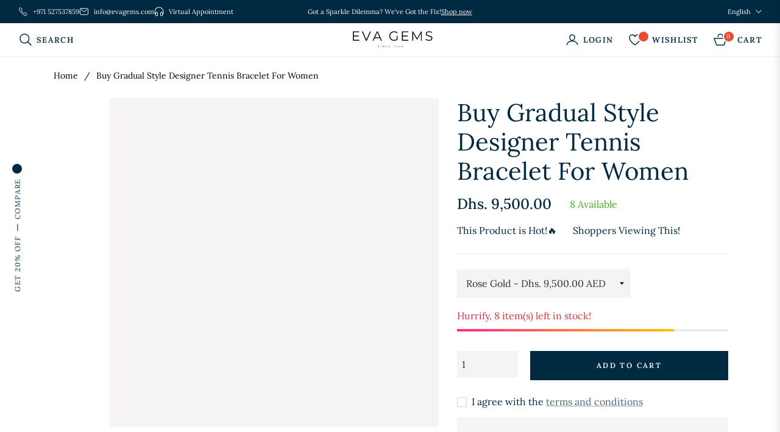

--- FILE ---
content_type: text/css
request_url: https://evagems.com/cdn/shop/t/24/assets/product-template.css?v=100506270189969866701743438711
body_size: 1261
content:
.modal-backdrop.show{display:none!important}#productrelated{margin-top:40px}.product-modal__image{display:block;position:relative;top:50%;-ms-transform:translateY(-50%);-webkit-transform:translateY(-50%);transform:translateY(-50%);display:block;max-height:95%;max-width:95%;margin:0 auto;cursor:auto}.no-csstransforms .product-modal__image{top:2.5%}#nav-tab-info .nav-tabs{border-bottom:none;text-align:center;justify-content:center;box-shadow:0 -1px var(--g-input-border) inset}#nav-tab-info .nav-tabs .nav-link{border:none;color:var(--g-color-heading);position:relative}#nav-tab-info .nav-tabs .nav-link:before{content:"";width:0;transition:width .3s ease;border-bottom:2px solid var(--g-color-heading);position:absolute;bottom:1px;left:0}#nav-tab-info .nav-tabs .nav-link.active:before{width:100%}#nav-tab-info .nav-tabs .nav-item{padding:0;margin:0 5rem -2px 0;font-family:var(--g-font-2);font-weight:var(--g-h6-font-weight);font-size:var(--g-h6-font-size);line-height:var(--g-h6-font-lineheight);letter-spacing:var(--g-h6-font-spacing);text-transform:var(--g-h6-font-transform);background-color:transparent;padding:0 0 16px}.nav-link .spr-badge-starrating{display:none}.social-sharing .col-title{line-height:1.8;min-width:75px}.safe-checkout-detail{display:-webkit-box;display:-ms-flexbox;display:flex;-webkit-box-align:center;-ms-flex-align:center;align-items:center}.product-form__quantity-submit{display:flex;align-items:center;padding-top:10px}.product-form__quantity-submit .product-form__item--submit{margin-left:10px}.selector-wrapper{margin:0 0 1.2rem}.template-product .main-content{padding-top:8px}.product-form-select .selector-wrapper{flex:0 0 50%;max-width:50%}.salepoint .icon{width:24px;height:24px;margin-right:8px;fill:none;stroke-width:4px;stroke:currentColor!important;stroke-linecap:miter;stroke-linejoin:miter}.salepoint .icon .a{stroke-width:2.5px!important}.tabcustom{padding:12px 18px 12px 0;position:relative;border-bottom:1px solid var(--g-input-border);cursor:pointer;font-family:var(--g-font-2)}.tabcustom i{font-size:14px;transition:transform .2s ease;position:absolute;top:22px;right:0;transform:rotate(270deg)}.tabcustom svg{width:24px;height:24px;margin-right:8px;fill:none;stroke-width:4px;stroke:currentColor!important;stroke-linecap:miter;stroke-linejoin:miter}.tabcustom svg .a{stroke-width:2.5px!important}.tabcustom.collapsed i{transform:rotate(90deg)}.tabcustom:after,.tabcustom:before{content:"";position:absolute;top:calc(50% - 1px);right:0;width:10px;height:1.5px;background-color:currentColor}.tabcustom.collapsed::before{transform:rotate(-90deg)}.product-single__meta .product-block{margin:0 0 1.5rem}.product-single__meta .review+.product-block{margin:-.5rem 0 1rem}.product-single__meta .ptrust-badge{padding-top:1rem}.product-single__meta-price{display:flex;align-items:center}.product-single__meta-price li{display:flex;align-items:center}.product-single__meta .accordion+.accordion{margin:0}.product-single__meta .product-block+.accordion{margin:-1rem 0 0}.product-single__meta .accordion+.product-block{margin:1.5rem 0}.product-single__meta .product-title{margin:0 0 .5rem}.product-single__meta hr{margin:0 0 1.5rem}.product-single__meta .product-title+.product-single__meta-list{margin:0 0 .5rem}.product-single__meta .salepoint+.salepoint{margin:-1rem 0 1.5rem}.product-single__meta .salepoint+.product-freeship{margin:-1rem 0 1.5rem}.product-single__meta .shopify-block{margin:0 0 1.5rem}.product-single__meta .fake-view+.product__text{margin:-1rem 0 1.5rem}.product-single__meta .shopify-block+.product-short__description{margin-top:-.7rem}.product-title .product-label{position:static;transform:none}.product-title .product-label .product-tag--absolute{margin-bottom:.75rem!important;border:1px solid var(--g-input-border);margin-right:.5rem}.photos__item--thumbs{padding:0 0 24px}.product-single__video iframe,.product-single__video model-viewer,.product-single__video video{position:absolute;width:100%;top:0;left:0;height:100%}.product-single__video model-viewer{width:100%}.media__poster-button{background-color:#fff;display:flex;align-items:center;justify-content:center;height:4.5rem;width:4.5rem;position:absolute;left:50%;top:50%;border-radius:50%;transform:translate(-50%,-50%) scale(1);z-index:1}.square{padding-top:100%!important;overflow:hidden}.portrait{padding-top:120%!important;overflow:hidden}.portrait img,.square img{width:100%;height:100%;object-fit:cover}.portrait iframe,.portrait video,.square iframe,.square video{object-fit:cover}.product-grid-buywith .js-grid-cart{cursor:pointer}.product-block .product-countdown{--g-color-heading:var(--g-main);--color-body-text:var(--g-main)}.product-block .product-countdown .js-countdown ul{display:flex;flex-direction:row;column-gap:1.5rem;margin-left:2px}.product-block .product-countdown .js-countdown ul li{line-height:1;position:relative}.product-block .product-countdown .js-countdown ul li:not(:last-child)::before{content:":";position:absolute;right:-.8rem;color:var(--g-main);top:22px}.product-block .product-countdown .js-countdown .countdown-time{display:inline-flex;min-width:60px;height:60px;color:var(--g-main);font-size:var(--g-h5-font-size);margin-right:0;font-weight:500;text-align:center;align-items:center;justify-content:center;border:1px solid var(--g-color-heading);background-color:rgba(var(--g-color-heading-rgb),.05);border-radius:4px}.product-block .product-countdown .js-countdown .countdown-time b{font-weight:500}.product-block .product-countdown .js-countdown .countdown-text,.product-block .product-countdown .js-countdown span.countdown-time-single{font-size:80%;color:var(--g-main);text-transform:uppercase;text-align:center;margin-top:8px}.product-block .product-countdown .js-countdown span.countdown-text{display:block}.product-block .product-countdown .js-countdown span.countdown-time-single{display:none!important}.ptrust-badge-heading{position:absolute;top:-10px;background-color:var(--color-body);left:50%;transform:translateX(-50%);white-space:nowrap;text-align:center}.ptrust-badge .payment-icons svg{width:40px;height:auto}.product-block__banner img{width:40px!important}.product-block__banner .img_svg svg{width:40px!important;height:40px!important;stroke:currentColor;fill:none}.product-block__iwt svg{width:24px;height:24px;fill:none;stroke-width:4px;stroke:currentColor!important}@media (min-width:991px){.photos-sticky{position:sticky;top:6.65rem}.template-product .page-container{overflow:visible}}.product-single__info-wrapper{padding:0}.product-form__quantity-submit{display:block}.product-form__item--quantity{width:130px;margin-bottom:10px}.product-form__quantity-submit .product-form__item--submit{margin:0 0 10px 20px!important}.product-form__buynow{margin:0}@media (max-width:767px){.main-content{padding-top:20px}}.tab-content ul{padding-left:1rem}.siblings-product{margin-bottom:1.2rem}.siblings-product__item{width:60px;height:60px;background-color:#fafafa;border:1px solid rgba(var(--g-color-heading-rgb),.05);position:relative}.siblings-product__item img{width:100%;height:100%;object-fit:cover}.siblings-product__item.active{box-shadow:inset 0 0 0 1px rgba(var(--g-color-heading-rgb),1)}@media (min-width:992px){.modal-dialog-form-product{max-width:600px}}.iwt-blockhoz{display:grid;grid-template-columns:repeat(3,1fr)}.pswp__bg{background:#fff}.pswp__button svg{stroke:currentColor;fill:none;width:14px;height:14px}.pswp__button--arrow{width:46px;height:46px;background-color:#fff;box-shadow:0 .125rem .625rem rgb(28 28 28 / .15)!important;border-radius:50%;background-color:#fff!important;bottom:50px;top:auto;transform:translate(-50%)}.pswp__button--arrow--prev{left:calc(50% - 70px)}.pswp__button--arrow--next{left:calc(50% + 70px)}.pswp__button--arrow--next svg{transform:scale(-1,1)}.pswp__button--close{position:absolute;left:50%;transform:translateX(-50%);width:56px;height:56px;box-shadow:0 .125rem .625rem rgb(28 28 28 / .15)!important;bottom:46px;border-radius:50%;background-color:#fff!important;margin:0}.pswp__button--close svg{width:18px;height:18px;margin:0}.pswp__top-bar{bottom:0;top:auto}.pswp--touch .pswp__button--arrow{visibility:visible}


--- FILE ---
content_type: text/javascript
request_url: https://evagems.com/cdn/shop/t/24/assets/theme.js?v=78506450293592714671743438778
body_size: 21123
content:
window.theme=window.theme||{},window.slate=window.slate||{},theme.Sections=function(){this.constructors={},this.instances=[],$(document).on("shopify:section:load",this._onSectionLoad.bind(this)).on("shopify:section:unload",this._onSectionUnload.bind(this)).on("shopify:section:select",this._onSelect.bind(this)).on("shopify:section:deselect",this._onDeselect.bind(this)).on("shopify:block:select",this._onBlockSelect.bind(this)).on("shopify:block:deselect",this._onBlockDeselect.bind(this))},theme.Sections.prototype=_.assignIn({},theme.Sections.prototype,{_createInstance:function(t,e){var i=$(t),s=i.attr("data-section-id"),o=i.attr("data-section-type");if(e=e||this.constructors[o],!_.isUndefined(e)){var n=_.assignIn(new e(t),{id:s,type:o,container:t});this.instances.push(n)}},_onSectionLoad:function(t){var e=$("[data-section-id]",t.target)[0];e&&this._createInstance(e),AOS&&AOS.refreshHard()},_loadSubSections:function(){AOS&&AOS.refreshHard()},_onSectionUnload:function(t){this.instances=_.filter(this.instances,(function(e){var i=e.id===t.detail.sectionId;return i&&_.isFunction(e.onUnload)&&e.onUnload(t),!i}))},_onSelect:function(t){var e=_.find(this.instances,(function(e){return e.id===t.detail.sectionId}));!_.isUndefined(e)&&_.isFunction(e.onSelect)&&e.onSelect(t)},_onDeselect:function(t){var e=_.find(this.instances,(function(e){return e.id===t.detail.sectionId}));!_.isUndefined(e)&&_.isFunction(e.onDeselect)&&e.onDeselect(t)},_onBlockSelect:function(t){var e=_.find(this.instances,(function(e){return e.id===t.detail.sectionId}));!_.isUndefined(e)&&_.isFunction(e.onBlockSelect)&&e.onBlockSelect(t)},_onBlockDeselect:function(t){var e=_.find(this.instances,(function(e){return e.id===t.detail.sectionId}));!_.isUndefined(e)&&_.isFunction(e.onBlockDeselect)&&e.onBlockDeselect(t)},register:function(t,e){this.constructors[t]=e,$("[data-section-type="+t+"]").each(function(t,i){this._createInstance(i,e)}.bind(this))}}),window.slate=window.slate||{},slate.rte={wrapTable:function(){$(".rte table").wrap('<div class="rte__table-wrapper"></div>')},iframeReset:function(){var t=$('.rte iframe[src*="youtube.com/embed"], .rte iframe[src*="player.vimeo"]'),e=t.add(".rte iframe#admin_bar_iframe");t.each((function(){$(this).wrap('<div class="video-wrapper"></div>')})),e.each((function(){this.src=this.src}))}},window.slate=window.slate||{},slate.a11y={pageLinkFocus:function(t){var e="js-focus-hidden";t.first().attr("tabIndex","-1").focus().addClass(e).one("blur",(function(){t.first().removeClass(e).removeAttr("tabindex")}))},focusHash:function(){var t=window.location.hash;t&&document.getElementById(t.slice(1))&&this.pageLinkFocus($(t))},bindInPageLinks:function(){$("a[href*=#]").on("click",function(t){this.pageLinkFocus($(t.currentTarget.hash))}.bind(this))},trapFocus:function(t){var e=t.namespace?"focusin."+t.namespace:"focusin";t.$elementToFocus||(t.$elementToFocus=t.$container),t.$container.attr("tabindex","-1"),t.$elementToFocus.focus(),$(document).on(e,(function(e){t.$container[0]===e.target||t.$container.has(e.target).length||t.$container.focus()}))},removeTrapFocus:function(t){var e=t.namespace?"focusin."+t.namespace:"focusin";t.$container&&t.$container.length&&t.$container.removeAttr("tabindex"),$(document).off(e)}},theme.Currency={formatMoney:function(t,e){"string"==typeof t&&(t=t.replace(".",""));var i="",s=/\{\{\s*(\w+)\s*\}\}/,o=e||"${{amount}}";function n(t,e,i,s){if(i=i||",",s=s||".",isNaN(t)||null===t)return 0;var o=(t=(t/100).toFixed(e)).split(".");return o[0].replace(/(\d)(?=(\d\d\d)+(?!\d))/g,"$1"+i)+(o[1]?s+o[1]:"")}switch(o.match(s)[1]){case"amount":i=n(t,2);break;case"amount_no_decimals":i=n(t,0);break;case"amount_with_comma_separator":i=n(t,2,".",",");break;case"amount_no_decimals_with_comma_separator":i=n(t,0,".",",");break;case"amount_no_decimals_with_space_separator":i=n(t,0," ");break;case"amount_with_apostrophe_separator":i=n(t,2,"'")}return o.replace(s,i)}},theme.Images={preload:function(t,e){"string"==typeof t&&(t=[t]);for(var i=0;i<t.length;i++){var s=t[i];this.loadImage(this.getSizedImageUrl(s,e))}},loadImage:function(t){(new Image).src=t},switchImage:function(t,e,i){var s=this.imageSize(e.src),o=this.getSizedImageUrl(t.src,s);i?i(o,t,e):e.src=o},imageSize:function(t){var e=(t=t||"").match(/.+_((?:pico|icon|thumb|small|compact|medium|large|grande)|\d{1,4}x\d{0,4}|x\d{1,4})[_\\.@]/);return null===e?null:e[1]},getSizedImageUrl:function(t,e){if(null===e)return t;if("master"===e)return this.removeProtocol(t);var i=t.match(/\.(jpg|jpeg|gif|png|bmp|bitmap|tiff|tif)(\?v=\d+)?$/i);if(null!==i){var s=t.split(i[0]),o=i[0];return this.removeProtocol(s[0]+"_"+e+o)}return null},removeProtocol:function(t){return t.replace(/http(s)?:/,"")}},slate.Variants=function(){function t(t){this.$container=t.$container,this.product=t.product,this.singleOptionSelector=t.singleOptionSelector,this.originalSelectorId=t.originalSelectorId,this.enableHistoryState=t.enableHistoryState,this.currentVariant=this._getVariantFromOptions(),$(this.singleOptionSelector,this.$container).on("change",this._onSelectChange.bind(this))}return t.prototype=_.assignIn({},t.prototype,{_getCurrentOptions:function(){var t=_.map($(this.singleOptionSelector,this.$container),(function(t){var e=$(t),i=e.attr("type"),s={};return"radio"===i||"checkbox"===i?!!e[0].checked&&(s.value=e.val(),s.index=e.data("index"),s):(s.value=e.val(),s.index=e.data("index"),s)}));return t=_.compact(t)},_getVariantFromOptions:function(){for(var t=this._getCurrentOptions(),e=this.product.variants,i=t,s=e,o=_.find(s,(function(t){return i.every((function(e){return _.isEqual(t[e.index],e.value)}))})),n=0;n<i.length;n++){$(".js-swatch-display--"+(n+1)).text(i[n].value)}return o},_onSelectChange:function(){var t=this._getVariantFromOptions();this.$container.trigger({type:"variantChange",variant:t}),t&&(this._updateMasterSelect(t),this._updateImages(t),this._updatePrice(t),this._updateSKU(t),this.currentVariant=t,this.enableHistoryState&&this._updateHistoryState(t))},_updateImages:function(t){var e=t.featured_image||{},i=this.currentVariant.featured_image||{};t.featured_image&&e.src!==i.src&&this.$container.trigger({type:"variantImageChange",variant:t})},_updatePrice:function(t){t.price===this.currentVariant.price&&t.compare_at_price===this.currentVariant.compare_at_price||this.$container.trigger({type:"variantPriceChange",variant:t})},_updateSKU:function(t){t.sku!==this.currentVariant.sku&&this.$container.trigger({type:"variantSKUChange",variant:t})},_updateHistoryState:function(t){if(history.replaceState&&t){var e=window.location.protocol+"//"+window.location.host+window.location.pathname+"?variant="+t.id;window.history.replaceState({path:e},"",e)}},_updateMasterSelect:function(t){$(this.originalSelectorId,this.$container).val(t.id)}}),t}(),theme.Drawers=function(){var t=function(t,e,i){var s={close:".js-drawer-close",open:".js-drawer-open-"+e,openClass:"js-drawer-open",dirOpenClass:"js-drawer-open-"+e};if(this.nodes={$parent:$("body, html"),$page:$(".page-element")},this.config=$.extend(s,i),this.position=e,this.$drawer=$("#"+t),!this.$drawer.length)return!1;this.drawerIsOpen=!1,this.init()};return t.prototype.init=function(){$(this.config.open).on("click",$.proxy(this.open,this)),this.$drawer.on("click",this.config.close,$.proxy(this.close,this))},t.prototype.open=function(t){var e=!1;if(t?t.preventDefault():e=!0,t&&t.stopPropagation&&(t.stopPropagation(),this.$activeSource=$(t.currentTarget)),this.drawerIsOpen&&!e)return this.close();this.$drawer.prepareTransition(),this.nodes.$parent.addClass(this.config.openClass+" "+this.config.dirOpenClass),this.drawerIsOpen=!0,this.trapFocus({$container:this.$drawer,$elementToFocus:this.$drawer.find(".drawer__close-button"),namespace:"drawer_focus"}),this.config.onDrawerOpen&&"function"==typeof this.config.onDrawerOpen&&(e||this.config.onDrawerOpen()),this.$activeSource&&this.$activeSource.attr("aria-expanded")&&this.$activeSource.attr("aria-expanded","true"),this.nodes.$parent.on("keyup.drawer",$.proxy((function(t){27===t.keyCode&&this.close()}),this)),this.nodes.$page.on("touchmove.drawer",(function(){return!1})),this.nodes.$page.on("click.drawer",$.proxy((function(){return this.close(),!1}),this))},t.prototype.close=function(){this.drawerIsOpen&&($(document.activeElement).trigger("blur"),this.$drawer.prepareTransition(),this.nodes.$parent.removeClass(this.config.dirOpenClass+" "+this.config.openClass),this.drawerIsOpen=!1,this.removeTrapFocus({$container:this.$drawer,namespace:"drawer_focus"}),this.nodes.$page.off(".drawer"),this.nodes.$parent.off(".drawer"))},t.prototype.trapFocus=function(t){var e=t.namespace?"focusin."+t.namespace:"focusin";t.$elementToFocus||(t.$elementToFocus=t.$container),t.$container.attr("tabindex","-1"),t.$elementToFocus.focus(),$(document).on(e,(function(e){t.$container[0]===e.target||t.$container.has(e.target).length||t.$container.focus()}))},t.prototype.removeTrapFocus=function(t){var e=t.namespace?"focusin."+t.namespace:"focusin";t.$container&&t.$container.length&&t.$container.removeAttr("tabindex"),$(document).off(e)},t}(),window.Modals=function(){var t=function(t,e,i){var s={close:".js-modal-close",open:".js-modal-open-"+e,openClass:"modal--is-active"};if(this.$modal=$("#"+t),!this.$modal.length)return!1;this.nodes={$body:$("body")},this.config=$.extend(s,i),this.modalIsOpen=!1,this.$focusOnOpen=this.config.focusOnOpen?$(this.config.focusOnOpen):this.$modal,this.init()};return t.prototype.init=function(){$(this.config.open).attr("aria-expanded","false"),$(this.config.open).on("click",$.proxy(this.open,this)),this.$modal.find(this.config.close).on("click",$.proxy(this.close,this))},t.prototype.open=function(t){var e=!1;if(!this.modalIsOpen){if(t?t.preventDefault():e=!0,t&&t.stopPropagation&&(t.stopPropagation(),this.$activeSource=$(t.currentTarget)),this.modalIsOpen&&!e)return this.close();this.$modal.prepareTransition().addClass(this.config.openClass),this.nodes.$body.addClass(this.config.openClass),this.modalIsOpen=!0,slate.a11y.trapFocus({$container:this.$modal,namespace:"modal_focus",$elementToFocus:this.$focusOnOpen}),this.$activeSource&&this.$activeSource.attr("aria-expanded")&&this.$activeSource.attr("aria-expanded","true"),this.bindEvents()}},t.prototype.close=function(){this.modalIsOpen&&($(document.activeElement).trigger("blur"),this.$modal.prepareTransition().removeClass(this.config.openClass),this.nodes.$body.removeClass(this.config.openClass),this.modalIsOpen=!1,slate.a11y.removeTrapFocus({$container:this.$modal,namespace:"modal_focus"}),this.$activeSource&&this.$activeSource.attr("aria-expanded")&&this.$activeSource.attr("aria-expanded","false").focus(),this.unbindEvents())},t.prototype.bindEvents=function(){this.nodes.$body.on("keyup.modal",$.proxy((function(t){27===t.keyCode&&this.close()}),this))},t.prototype.unbindEvents=function(){this.nodes.$body.off(".modal")},t}(),window.QtySelector=function(){var t=function(t){this.cache={$body:$("body"),$subtotal:$("#CartSubtotal"),$discountTotal:$("#cartDiscountTotal"),$cartTable:$(".cart-table"),$cartTemplate:$("#CartProducts")},this.settings={loadingClass:"js-qty--is-loading",isCartTemplate:this.cache.$body.hasClass("template-cart"),minQty:this.cache.$body.hasClass("template-cart")?0:1},this.$el=t,this.qtyUpdateTimeout,this.createInputs(),this.bindEvents()};return t.prototype.createInputs=function(){var t=this.$el,e={value:t.val(),key:t.attr("id"),name:t.attr("name"),line:t.attr("data-line")},i=$("#QuantityTemplate").html(),s=Handlebars.compile(i);this.$wrapper=$(s(e)).insertBefore(t),t.remove()},t.prototype.validateAvailability=function(t,e){var i=theme.cartObject.items[t-1],s=i.handle,o=i.id,n={type:"GET",url:"/products/"+s+".js",dataType:"json",success:$.proxy((function(i){this.validateAvailabilityCallback(t,e,o,i)}),this)};$.ajax(n)},t.prototype.validateAvailabilityCallback=function(t,e,i,s){for(var o=!0,n=0;n<s.variants.length;n++){var a=s.variants[n];if(a.id===i)break}null!==a.inventory_management&&"deny"===a.inventory_policy&&a.inventory_quantity<e&&(this.$wrapper.find(".js-qty__input").val(a.inventory_quantity),o=!1,this.$wrapper.removeClass(this.settings.loadingClass)),o&&this.updateItemQuantity(t,e)},t.prototype.validateQty=function(t){return(parseFloat(t)!==parseInt(t,10)||isNaN(t))&&(t=1),parseInt(t,10)},t.prototype.adjustQty=function(t){var e=$(t.currentTarget),i=e.siblings(".js-qty__input"),s=this.validateQty(i.val()),o=i.attr("data-line");e.hasClass("js-qty__adjust--minus")?(s-=1)<=this.settings.minQty&&(s=this.settings.minQty):s+=1,this.settings.isCartTemplate?(e.parent().addClass(this.settings.loadingClass),this.updateCartItemPrice(o,s)):i.val(s)},t.prototype.bindEvents=function(){this.$wrapper.find(".js-qty__adjust").on("click",$.proxy(this.adjustQty,this)),this.$wrapper.on("click",".js-qty__input",(function(){this.setSelectionRange(0,this.value.length)})),this.settings.isCartTemplate&&this.$wrapper.on("change",".js-qty__input",$.proxy((function(t){var e=$(t.currentTarget),i=e.attr("data-line"),s=this.validateQty(e.val());e.parent().addClass(this.settings.loadingClass),this.updateCartItemPrice(i,s)}),this))},t.prototype.updateCartItemPrice=function(t,e){clearTimeout(this.qtyUpdateTimeout),this.qtyUpdateTimeout=setTimeout($.proxy((function(){this.validateAvailability(t,e)}),this),200)},t.prototype.updateItemQuantity=function(t,e){var i={type:"POST",url:"/cart/change.js",data:"quantity="+e+"&line="+t,dataType:"json",success:$.proxy((function(t){this.updateCartItemCallback(t)}),this)};$.ajax(i)},t.prototype.updateCartItemCallback=function(e){if(0!==e.item_count){theme.cartObject=e;var i,s,o=[],n={},a=$("#CartProductTemplate").html(),r=Handlebars.compile(a);$.each(e.items,(function(t,e){s=null===e.image?"//cdn.shopify.com/s/assets/admin/no-image-medium-cc9732cb976dd349a0df1d39816fbcc7.gif":e.image.replace(/(\.[^.]*)$/,"_240x240$1").replace("http:",""),null!==e.properties&&$.each(e.properties,(function(t,i){"_"!==t.charAt(0)&&i||delete e.properties[t]})),n={key:e.key,line:t+1,url:e.url,img:s,name:e.product_title,variation:e.variant_title,properties:e.properties,itemQty:e.quantity,price:theme.Currency.formatMoney(e.price,theme.moneyFormat),vendor:e.vendor,linePrice:theme.Currency.formatMoney(e.line_price,theme.moneyFormat),originalLinePrice:theme.Currency.formatMoney(e.original_line_price,theme.moneyFormat),discounts:e.discounts,discountsApplied:e.line_price!==e.original_line_price},o.push(n)})),i={items:o},this.cache.$cartTemplate.empty().append(r(i)),this.cache.$cartTable.find('input[type="number"]').each((function(e,i){new t($(i))})),this.cache.$subtotal.html(theme.Currency.formatMoney(e.total_price,theme.moneyFormat)),e.total_discount>0?this.cache.$discountTotal.html(theme.strings.totalCartDiscount.replace("[savings]",theme.Currency.formatMoney(e.total_discount,theme.moneyFormat))):this.cache.$discountTotal.empty(),theme.miniCart.updateElements(),slate.a11y.pageLinkFocus(this.cache.$cartTable)}else location.reload()},t}(),window.AjaxCart=function(){var t=$(".js-mini-cart").attr("data-cartmini"),e=function(t){this.cache={$cartIconIndicator:$(".site-header__cart-indicator")},this.$form=t,this.eventListeners(),this.showNotice=!1,this.$form.length&&(this.showNotice=!!this.$form.hasClass("js-form--notice"))};return e.prototype.eventListeners=function(){this.$form.length&&this.$form.on("submit",$.proxy(this.addItemFromForm,this))},e.prototype.addItemFromForm=function(t){t.preventDefault();var e=this.$form.find('button[type="submit"]');e.addClass("is-loading");var i={type:"POST",url:"/cart/add.js",data:this.$form.serialize(),dataType:"json",success:$.proxy((function(t){this.success(t)}),this),error:$.proxy((function(t,e){this.error(t,e)}),this),complete:function(){e.removeClass("is-loading")}};$.ajax(i)},e.prototype.success=function(e){if(theme.miniCart.updateElements(),theme.miniCart.generateCart(),"true"!=t)if(this.showNotice){var i=null!==e.variant_title?"<i>("+e.variant_title+")</i>":"",s='<div class="media mt-2 alert--cart"><a class="mr-3" href="/cart"><img class="lazyload" data-src="'+e.image+'"></a><div class="media-body align-self-center"><p class="m-0 font-weight-bold">'+e.product_title+" x "+e.quantity+"</p>"+i+"<div><div>";theme.alert.new(theme.strings.addToCartSuccess,s,3e3,"notice")}else theme.crosssell.showPopup(e)},e.prototype.error=function(t){var e=JSON.parse(t.responseText);e.message&&theme.alert.new("",e.description,3e3,"warning")},e}(),theme.customerTemplates=function(){function t(){$("#RecoverPasswordForm").toggleClass("hide"),$("#CustomerLoginForm").toggleClass("hide")}return{init:function(){var e;"#recover"===window.location.hash&&t(),$("#RecoverPassword").on("click",(function(e){e.preventDefault(),t()})),$("#HideRecoverPasswordLink").on("click",(function(e){e.preventDefault(),t()})),$(".reset-password-success").length&&$("#ResetSuccess").removeClass("hide"),(e=$("#AddressNewForm")).length&&(Shopify&&new Shopify.CountryProvinceSelector("AddressCountryNew","AddressProvinceNew",{hideElement:"AddressProvinceContainerNew"}),$(".address-country-option").each((function(){var t=$(this).data("form-id"),e="AddressCountry_"+t,i="AddressProvince_"+t,s="AddressProvinceContainer_"+t;new Shopify.CountryProvinceSelector(e,i,{hideElement:s})})),$(".address-new-toggle").on("click",(function(){e.toggleClass("hide")})),$(".address-edit-toggle").on("click",(function(){var t=$(this).data("form-id");$("#EditAddress_"+t).toggleClass("hide")})),$(".address-delete").on("click",(function(){var t=$(this),e=t.data("form-id"),i=t.data("confirm-message");confirm(i||"Are you sure you wish to delete this address?")&&Shopify.postLink("/account/addresses/"+e,{parameters:{_method:"delete"}})})))}}}(),theme.HeaderSection=function(){function t(t){var e=this.$container=$(t),i=e.attr("data-section-id"),s=e.attr("data-sticky");theme.NavDrawer=new theme.Drawers("NavDrawer","left"),this.selectors={headerID:".section-"+i,typeHeader:s},this.init()}return t.prototype=_.assignIn({},t.prototype,{init:function(){this.stickyHeader(),this.headerSearch(),this.headerHeight(),this.delayMenu()},headerHeight:function(){var t=document.querySelector(".site-header");document.querySelector(":root").style.setProperty("--height-header",t.offsetHeight+"px")},headerSearch:function(){let t=document.querySelector(".modal__toggle-open"),e=document.querySelector(".search-modal__close-button"),i=document.querySelector(".modal__toggle-search-mobile");function s(){document.querySelector(".detail-modal").classList.toggle("active"),overlayOpen.classList.toggle("active"),window.matchMedia("(min-width: 992px)").matches&&input.focus()}input=document.getElementById("Search-In-Modal"),overlayOpen=document.querySelector(".modal-overlay"),t.addEventListener("click",s),overlayOpen.addEventListener("click",s),e.addEventListener("click",s),i.addEventListener("click",s),overlayOpen.addEventListener("click",(function(){input.value="",document.querySelector(".predictive-search").style.display="none"})),e.addEventListener("click",(function(){input.value="",document.querySelector(".predictive-search").style.display="none"}))},stickyHeader:function(){var t,e,i,s=this.selectors.headerID,o=this.selectors.typeHeader,n=document.querySelector(s).clientHeight.toString(),a=window.pageYOffset;if("sticky"===o)window.onscroll=(t=function(){var t=window.pageYOffset;t>30?setTimeout((function(){document.querySelector(s).classList.add("active")}),0):setTimeout((function(){document.querySelector(s).classList.remove("active")}),0),a=t},e=100,function(){var s=this,o=arguments,n=function(){i=null,t.apply(s,o)};clearTimeout(i),i=setTimeout(n,e)});else{if("sticky-top"!==o)return null;{const t=window.matchMedia("(min-width: 1000px)");window.onscroll=function(){var e=window.pageYOffset;if(a>e&&a-e>n){function i(){t.matches&&(document.querySelector(s).style.top="0")}i(),document.addEventListener("resize",(t=>{i()})),0==e?document.querySelector(s).classList.remove("active"):document.querySelector(s).classList.add("active")}else if(e-a>n){function o(){t.matches&&(document.querySelector(s).style.top=`-${n}px`)}o(),document.addEventListener("resize",(t=>{o()})),document.querySelector(s).classList.remove("active")}a=e}}}},delayMenu:function(){$(".site-nav__item-mega").each((function(t){$(this).find(".d-col-link").each((function(t){$(this).css("animation-delay",(t+1)/10*.8+"s")}))}))}}),t}(),theme.CartDraw=void(theme.testDrawer=new theme.Drawers("testDrawer","left")),theme.Product=function(){var t={smallBreakpoint:750,productThumbIndex:0,productThumbMax:0,ajaxCart:!1,stockSetting:!1};function e(e){var i=this.$container=$(e),s=i.attr("data-section-id"),o=i.attr("data-id");this.selectors={originalSelectorId:"#ProductSelect-"+s,modal:"ProductModal",productZoomImage:"#ProductZoomImg",addToCart:"#AddToCart-"+s,productPrice:"#ProductPrice-"+s,comparePrice:"#ComparePrice-"+s,addToCartText:"#AddToCartText-"+s,SKU:".js-variant-sku",productImageMain:".gallery-wrap"+s,productImageContainers:".product__photo-container-"+s,productImageWrappers:".product__photo-wrapper-"+s,productThumbContainers:".product-single__thumbnail-item-"+s,productThumbsWrapper:".product-single__thumbnails-"+s,productThumbs:".product-single__thumbnail-"+s,saleTag:"#ProductSaleTag-"+s,productStock:"#ProductStock-"+s,singleOptionSelector:".single-option-selector-"+s,shopifyPaymentButton:".shopify-payment-button",availability:".product-single__availability",hurrify:".js-hurrify",txtHurrify:".js-hurrify .js-txt-hurrify",labelwrap_sale:".product-tag-sale",numbersale_change:".product-tag-sale-number"},this.settings=$.extend({},t,{sectionId:s,sectionTem:o,ajaxCart:i.data("ajax"),stockSetting:i.data("stock"),enableHistoryState:i.data("enable-history-state")||!1,namespace:".product-"+s}),$("#ProductJson-"+s).html()&&(this.productSingleObject=JSON.parse($("#ProductJson-"+s).html()),this.addVariantInfo(),this.init())}return e.prototype=_.assignIn({},e.prototype,{init:function(){this._stringOverrides(),this._initVariants(),this._productZoomImage(),this._productThumbSwitch(),this._productThumbnailSlider(),this._initQtySelector(),this.settings.ajaxCart&&(theme.AjaxCart=new window.AjaxCart($("#AddToCartForm-"+this.settings.sectionId)))},_stringOverrides:function(){window.productStrings=window.productStrings||{},$.extend(theme.strings,window.productStrings)},addVariantInfo:function(){if(this.productSingleObject&&this.settings.stockSetting)for(var t=JSON.parse($("#VariantJson-"+this.settings.sectionId).html()),e=0;e<t.length;e++)$.extend(this.productSingleObject.variants[e],t[e])},_initVariants:function(){var t={$container:this.$container,enableHistoryState:this.settings.enableHistoryState,product:this.productSingleObject,singleOptionSelector:this.selectors.singleOptionSelector,originalSelectorId:this.selectors.originalSelectorId};this.variants=new slate.Variants(t);var e=this.variants;if(e.currentVariant.compare_at_price>e.currentVariant.price){var i=100*(e.currentVariant.compare_at_price-e.currentVariant.price)/e.currentVariant.compare_at_price,s=parseInt(i);$(this.selectors.numbersale_change).text(`${s}%`),$(this.selectors.labelwrap_sale).removeClass("hide")}else $(this.selectors.labelwrap_sale).addClass("hide");this.$container.on("variantChange"+this.settings.namespace,this._updateAddToCartBtn.bind(this)),this.$container.on("variantChange"+this.settings.namespace,this._updateStickyCart.bind(this)),this.$container.on("variantPriceChange"+this.settings.namespace,this._updatePrice.bind(this)),this.$container.on("variantSKUChange"+this.settings.namespace,this._updateSKU.bind(this)),this.$container.on("variantImageChange"+this.settings.namespace,this._updateImages.bind(this)),this.$container.on("variantChange"+this.settings.namespace,this._updateSwatchTitle.bind(this))},_updateStock:function(t){if(this.settings.stockSetting){var e=$(this.selectors.productStock),i=$(this.selectors.hurrify),s=$(this.selectors.txtHurrify);if(!t||!t.inventory_management)return e.addClass("hide"),void i.addClass("hide");if(t.inventory_quantity<10&&t.inventory_quantity>0)return e.html(theme.strings.stockAvailable.replace("1",t.inventory_quantity)).removeClass("hide"),i.removeClass("hide").find(".progress-bar").css("width",10*t.inventory_quantity+"%"),s.html(theme.strings.stringHurrify.replace("number",t.inventory_quantity)),void console.log(t.inventory_quantity);if(t.inventory_quantity<=0&&t.incoming)return e.html(theme.strings.willNotShipUntil.replace("[date]",t.next_incoming_date)).removeClass("hide"),void i.addClass("hide");e.addClass("hide"),i.addClass("hide")}},_updateIncomingInfo:function(t){if(this.settings.stockSetting){var e=$(this.selectors.productStock);t.incoming?e.html(theme.strings.willBeInStockAfter.replace("[date]",t.next_incoming_date)).removeClass("hide"):e.addClass("hide")}},_updateAddToCartBtn:function(t){var e=t.variant,i={$addToCart:$(this.selectors.addToCart),$addToCartText:$(this.selectors.addToCartText)};if(e){let t=this.productSingleObject.options;if(e.available){i.$addToCart.removeClass("btn--sold-out").prop("disabled",!1),i.$addToCartText.html(theme.strings.addToCart),$(this.selectors.shopifyPaymentButton,this.$container).show(),this._updateStock(e),$(this.selectors.availability).find("span").text(theme.strings.available),$(".product__pickup-availabilities").show();const s=t,o=e.options,n=(...t)=>t.join(" "),a=":",r=s.map(((t,e)=>n(t,a,o[e])));$(".pickup-availability-variant").text(r.join(", "))}else i.$addToCart.prop("disabled",!0).addClass("btn--sold-out"),i.$addToCartText.html(theme.strings.soldOut),$(this.selectors.shopifyPaymentButton,this.$container).hide(),this._updateIncomingInfo(e),$(this.selectors.availability).find("span").text(theme.strings.soldOut),$(".product__pickup-availabilities").hide()}else i.$addToCart.prop("disabled",!0).removeClass("btn--sold-out"),i.$addToCartText.html(theme.strings.unavailable),$(this.selectors.availability).find("span").text(theme.strings.unavailable),$(this.selectors.shopifyPaymentButton,this.$container).hide(),this._updateStock(),$(".product__pickup-availabilities").hide()},_updatePrice:function(t){var e=t.variant;if(e)if($(this.selectors.productPrice).html(theme.Currency.formatMoney(e.price,theme.moneyFormat)),e.compare_at_price>e.price){var i=100*(e.compare_at_price-e.price)/e.compare_at_price,s=parseInt(i);$(this.selectors.numbersale_change).text(`${s}%`),$(this.selectors.labelwrap_sale).removeClass("hide"),$(this.selectors.comparePrice).html(theme.Currency.formatMoney(e.compare_at_price,theme.moneyFormat)).removeClass("hide"),$(this.selectors.saleTag).removeClass("hide")}else $(this.selectors.comparePrice).addClass("hide"),$(this.selectors.saleTag).addClass("hide"),$(this.selectors.labelwrap_sale).addClass("hide");else $(this.selectors.comparePrice).addClass("hide")},_updateSKU:function(t){var e=t.variant;e&&$(this.selectors.SKU).html(e.sku)},_updateImages:function(t){var e=t.variant;if(e&&e.featured_media){var i=e.featured_media.id;this.switchProductImage(i),this.setActiveThumbnail(i)}},_updateSwatchTitle:function(t){const{variant:e}=t;for(t=1;t<=t.length;t++){var i="option"+t;$(".js-swatch-display--"+t).text(e[i])}},_updateStickyCart:function(t){var e=t.variant,i=$("#js-sticky-price"),s=$("#js-sticky-title"),o=$("#js-sticky-img"),n=$("#js-sticky-btn");if(e){s.html(" - "+e.title),i.html(theme.Currency.formatMoney(e.price,theme.moneyFormat));for(var a=1;a<=3;a++){var r="option"+a,c="#js-sticky-option-"+a;if(null!==e[r]){var l=e[r];$(c).val(l)}}e.available?(n.prop("disabled",!1).removeClass("btn--sold-out"),n.html(theme.strings.addToCart)):(n.prop("disabled",!0).addClass("btn--sold-out"),n.html(theme.strings.soldOut)),e.featured_image&&o.attr("src",theme.Images.getSizedImageUrl(e.featured_image.src,"200x"))}else s.html(" - "+theme.strings.unavailable),n.prop("disabled",!0).removeClass("btn--sold-out"),n.html(theme.strings.unavailable)},switchProductImage:function(t){var e=$(this.selectors.productImageContainers+"[data-image-id='"+t+"']",this.$container);$(this.selectors.productImageContainers+":not([data-image-id='"+t+"'])",this.$container);e.removeClass("hide"),topMenuHeight=$(".site-header").outerHeight(),"media-list"!==this.settings.sectionTem&&"media-grid"!==this.settings.sectionTem&&"media-collage-1"!==this.settings.sectionTem&&"media-collage-2"!==this.settings.sectionTem||$([document.documentElement,document.body]).animate({scrollTop:e.offset().top-topMenuHeight},600)},setActiveThumbnail:function(t){var e=$(this.selectors.productThumbContainers+"[data-image-id='"+t+"']",this.$container);$(this.selectors.productThumbContainers+":not([data-image-id='"+t+"'])",this.$container).removeClass("is-active"),e.addClass("is-active"),e.trigger("click");var i=$(this.selectors.productThumbsWrapper,this.$container);if(i.hasClass("slick-initialized")){var s=i.slick("slickCurrentSlide"),o=parseInt(e.attr("data-slick-index"));s!==o&&i.slick("slickGoTo",o,!1)}},_productZoomImage:function(){if($(".product-single "+this.selectors.productImageContainers).length){var t=this;$(this.selectors.productImageWrappers).on("click"+this.settings.namespace,(function(e){e.preventDefault(),$(t.selectors.productZoomImage).attr("src","").attr("src",$(this).attr("href"))})),this.ProductModal=new window.Modals(this.selectors.modal,"product-modal"),this.ProductModal.$modal.on("click"+this.settings.namespace,(function(e){"IMG"!==e.target.nodeName&&t.ProductModal.close()}))}},_productThumbSwitch:function(){if($(this.selectors.productThumbs).length){var t=this;$(this.selectors.productThumbs).on("click"+this.settings.namespace,(function(e){e.preventDefault();var i=$(this).parent().data("image-id");t.setActiveThumbnail(i),t.switchProductImage(i)}))}},_productThumbnailSlider:function(){var t=$(this.selectors.productThumbsWrapper),e=$(this.selectors.productImageMain),i=$(this.selectors.productThumbs);if(i.length){if(i.length>1){function s(){e.slick({arrows:!0,dots:!1,infinite:!1,autoplay:!1,slidesToShow:1,slidesToScroll:1,fade:!0,adaptiveHeight:!0,accessibility:!0,draggable:!1,asNavFor:t}).css("opacity","1")}t.on("init"+this.settings.namespace,this._productSwipeInit.bind(this)),"media-left"===this.settings.sectionTem||"media-right"===this.settings.sectionTem?(t.slick({accessibility:!0,arrows:!0,dots:!1,infinite:!1,autoplay:!1,slidesToShow:5,slidesToScroll:1,focusOnSelect:!0,asNavFor:e,vertical:!0,verticalSwiping:!0,responsive:[{breakpoint:992,settings:{vertical:!1,verticalSwiping:!1,slidesToShow:4,slidesToScroll:1}}]}).css("opacity","1"),s()):"media-nothumb"===this.settings.sectionTem?(t.slick({accessibility:!0,arrows:!0,dots:!1,infinite:!1,autoplay:!1,slidesToShow:6,slidesToScroll:1,focusOnSelect:!0,asNavFor:e,responsive:[{breakpoint:480,settings:{slidesToShow:4,slidesToScroll:1}}]}).css("opacity","1"),s()):"media-list"===this.settings.sectionTem||"media-grid"===this.settings.sectionTem||"media-collage-1"===this.settings.sectionTem||"media-collage-2"===this.settings.sectionTem?(t.slick({accessibility:!0,arrows:!0,dots:!1,infinite:!1,autoplay:!1,slidesToShow:6,slidesToScroll:1,focusOnSelect:!0,asNavFor:e,responsive:[{breakpoint:9999,settings:"unslick"},{breakpoint:480,settings:{slidesToShow:4,slidesToScroll:1}}]}).css("opacity","1"),e.slick({arrows:!0,dots:!1,infinite:!1,autoplay:!1,slidesToShow:1,slidesToScroll:1,fade:!0,adaptiveHeight:!0,accessibility:!0,draggable:!1,asNavFor:t,responsive:[{breakpoint:9999,settings:"unslick"},{breakpoint:480,settings:{slidesToShow:1,slidesToScroll:1}}]}).css("opacity","1"),t.slick("slickGoTo",t.find(".is-active").attr("data-slick-index"),!0),$(window).on("resize",(function(){t.slick("resize"),e.slick("resize")}))):(t.slick({accessibility:!0,arrows:!0,dots:!1,infinite:!1,autoplay:!1,slidesToShow:6,slidesToScroll:1,focusOnSelect:!0,asNavFor:e,responsive:[{breakpoint:480,settings:{slidesToShow:4,slidesToScroll:1}}]}).css("opacity","1"),s())}"media-left"!==this.settings.sectionTem&&"media-right"!==this.settings.sectionTem&&"media-nothumb"!==this.settings.sectionTem&&"media-bottom"!==this.settings.sectionTem||t.slick("slickGoTo",t.find(".is-active").attr("data-slick-index"),!0)}},_productSwipeInit:function(t,e){this.settings.productThumbIndex=e.currentSlide,this.settings.productThumbMax=e.slideCount-1;var i=this;$(this.selectors.productImageWrappers).on("swipeleft swiperight",(function(t){"swipeleft"===t.type&&i._goToNextThumbnail(),"swiperight"===t.type&&i._goToPrevThumbnail(),$('.product-single__thumbnail-item[data-slick-index="'+i.settings.productThumbIndex+'"]').find(".product-single__thumbnail").trigger("click")}))},_goToNextThumbnail:function(){this.settings.productThumbIndex++,this.settings.productThumbIndex>this.settings.productThumbMax&&(this.settings.productThumbIndex=0),$(this.selectors.productThumbsWrapper).slick("slickGoTo",this.settings.productThumbIndex,!0)},_goToPrevThumbnail:function(){this.settings.productThumbIndex--,this.settings.productThumbIndex<0&&(this.settings.productThumbIndex=this.settings.productThumbMax),$(this.selectors.productThumbsWrapper).slick("slickGoTo",this.settings.productThumbIndex,!0)},_initQtySelector:function(){this.$container.find(".product-form__quantity").each((function(t,e){new QtySelector($(e))}))},onUnload:function(){$(this.selectors.productImageWrappers).off(this.settings.namespace),$(this.selectors.productThumbs).off(this.settings.namespace),$(this.selectors.productThumbs).slick("unslick"),this.ProductModal&&this.ProductModal.$modal.off(this.settings.namespace)}}),e}(),theme.Slideshow=function(){this.$slideshow=null;var t={slideshow:"slideshow",slickActiveMobile:"slick-active-mobile",controlsHover:"slideshow__controls--hover",isPaused:"is-paused"},e={section:".shopify-section",wrapper:"#SlideshowWrapper-",slides:".slideshow__slide",textWrapperMobile:".slideshow__text-wrap--mobile",textContentMobile:".slideshow__text-content--mobile",controls:".slideshow__controls",dots:".slick-dots",arrowLeft:".slideshow__arrow-left",arrowRight:".slideshow__arrow-right"};function i(i,a){this.$slideshow=$(i);this.adaptHeight=this.$slideshow.data("adapt-height"),this.$wrapper=this.$slideshow.closest(e.wrapper+a),this.$section=this.$wrapper.closest(e.section),this.$controls=this.$wrapper.find(e.controls),this.$textWrapperMobile=this.$section.find(e.textWrapperMobile),this.autorotate=this.$slideshow.data("autorotate"),this.navArrow=this.$slideshow.data("arrow"),this.navDot=this.$slideshow.data("dot"),this.transit=this.$slideshow.data("transit");var r=this.$slideshow.data("speed");this.$slideshow.data("slide-nav-a11y");this.settings={rtl:theme.rtl,accessibility:!1,arrows:this.navArrow,dots:this.navDot,fade:"slide"!==this.transit,draggable:!0,touchThreshold:20,autoplay:this.autorotate,autoplaySpeed:r,pauseOnFocus:!this.autorotate,pauseOnHover:!this.autorotate,useTransform:!0,infinite:!0},this.$slideshow.on("beforeChange",n.bind(this)),this.$slideshow.on("init",s.bind(this)),this.$slideshow.on("init",function(){this.$mobileDots.find("li:first-of-type").addClass(t.slickActiveMobile),this.showMobileText(0)}.bind(this)),this.adaptHeight&&(this.setSlideshowHeight(),$(window).resize($.debounce(50,this.setSlideshowHeight.bind(this)))),this.$slideshow.slick(this.settings),this.$slideshow.on("beforeChange",(function(t,e,i,s){"slide-fade"===$(this).data("transit")&&$(e.$slides.get(i)).addClass("slick-going")})),this.$slideshow.on("afterChange",(function(t,e,i,s){$(e.$slides).filter(".slick-going").removeClass("slick-going")})),o.bind(this)()}function s(t,i){var s=i.$slider,o=i.$list;this.$dots=this.$section.find(e.dots),this.$mobileDots=this.$dots.eq(1),o.removeAttr("aria-live"),this.$wrapper.on("focusin",function(t){this.$wrapper.has(t.target).length&&(o.attr("aria-live","polite"),this.autorotate&&s.slick("slickPause"))}.bind(this)).on("focusout",function(t){this.$wrapper.has(t.target).length&&o.removeAttr("aria-live")}.bind(this)),this.$dots&&this.$dots.find("a").each((function(){$(this).on("click keyup",(function(t){if("keyup"!==t.type||t.which===slate.utils.keyboardKeys.ENTER){t.preventDefault();var e=$(t.target).data("slide-number");s.attr("tabindex",-1).slick("slickGoTo",e),"keyup"===t.type&&s.focus()}}))})).eq(0).attr("aria-current","true"),this.$controls.on("focusin",a.bind(this)).on("focusout",r.bind(this))}function o(){this.$slideshow.find(e.slides).removeAttr("role").removeAttr("aria-labelledby"),this.$dots.removeAttr("role").find("li").removeAttr("role").removeAttr("aria-selected").each((function(){var t=$(this),e=t.attr("aria-controls");t.removeAttr("aria-controls").find("a").attr("aria-controls",e)}))}function n(e,i,s,o){var n=this.$dots.find("a"),a=this.$mobileDots.find("li");n.removeAttr("aria-current").eq(o).attr("aria-current","true"),a.removeClass(t.slickActiveMobile).eq(o).addClass(t.slickActiveMobile),this.showMobileText(o)}function a(){this.$controls.addClass(t.controlsHover)}function r(){this.$controls.removeClass(t.controlsHover)}return i.prototype.setSlideshowHeight=function(){var t=this.$slideshow.data("min-aspect-ratio");this.$slideshow.height($(document).width()/t)},i.prototype.showMobileText=function(t){var i=this.$textWrapperMobile.find(e.textContentMobile),s=e.textContentMobile+"-"+t,o=this.$textWrapperMobile.find(s);o.length||1!==this.$slideshow.find(e.slides).length?this.$textWrapperMobile.show():this.$textWrapperMobile.hide(),i.hide(),o.show()},i}(),theme.slideshows={},theme.SlideshowSection=function(t){var e=(this.$container=$(t)).attr("data-section-id"),i=this.slideshow="#Slideshow-"+e;theme.slideshows[i]=new theme.Slideshow(i,e)},theme.SlideshowSection.prototype=_.assignIn({},theme.SlideshowSection.prototype,{onUnload:function(){delete theme.slideshows[this.slideshow]},onBlockSelect:function(t){var e=$(this.slideshow);e.data("adapt-height")&&theme.slideshows[this.slideshow].setSlideshowHeight();var i=$(".slideshow__slide--"+t.detail.blockId+":not(.slick-cloned)").data("slick-index");e.slick("slickGoTo",i).slick("slickPause")},onBlockDeselect:function(){$(this.slideshow).slick("slickPlay")}}),theme.slideshows={},theme.Cart=function(){var t="#CartSpecialInstructions",e=".cart__quantity",i="cart--no-cookies";function s(t){var e=this.$container=$(t),i=e.attr("data-section-id");theme.cartObject=JSON.parse($("#CartJson-"+i).html()),this.init(e)}return s.prototype=_.assignIn({},s.prototype,{init:function(t){this._initQtySelector(),this._initCartNote(),this._cookiesEnabled()||t.addClass(i)},_initQtySelector:function(){$(e).each((function(t,e){new QtySelector($(e))}))},_initCartNote:function(){if($(t).length){var e,i,s=$(t),o=s[0].offsetHeight-s[0].clientHeight;s.on("keyup input",(function(){$(this).css("height","auto").css("height",s[0].scrollHeight+o)})),s.on("change",$.proxy((function(){e=s.val(),i={type:"POST",url:"/cart/update.js",data:"note="+this._attributeToString(e),dataType:"json"},$.ajax(i)}),this))}},_attributeToString:function(t){return"string"!=typeof t&&"undefined"===(t=String(t))&&(t=""),$.trim(t)},_cookiesEnabled:function(){var t=navigator.cookieEnabled;return t||(document.cookie="testcookie",t=-1!==document.cookie.indexOf("testcookie")),t}}),s}(),theme.noteCart=function(){if(null!=$(".block-notecart")){var t=$("#cart__note"),e=$(".cart-notes-submit"),i=$(".edit-notecart"),s=$(".cart-note-close"),o=$(".mini-cart-content");e.on("click",(function(){(function(t){params={type:"POST",url:"/cart/update.js",data:"note="+theme.attributeToString(t)},$.ajax(params)})(t.val()),$(this).closest(".js-note-cart").removeClass("active")})),i.on("click",(function(){$(this).siblings().toggleClass("active"),$(this).closest(o).toggleClass("overlay")})),s.on("click",(function(){$(this).closest(".js-note-cart").removeClass("active"),$(this).closest(o).removeClass("overlay")}))}}(),theme.attributeToString=function(t){return"string"!=typeof t&&"undefined"===(t+="")&&(t=""),jQuery.trim(t)},theme.Instagrams=function(){function t(t){this.$container=$(t).on("init",this._a11y.bind(this)),this.settings={style:this.$container.data("style"),accesstoken:this.$container.data("accesstoken"),userid:this.$container.data("userid"),limit:this.$container.data("limit"),resolution:this.$container.data("resolution"),target:this.$container.attr("id"),rows:this.$container.data("rows"),slidesToShow:this.$container.data("slidestoshow")||1,infinite:this.$container.data("infinite")||!1,arrows:this.$container.data("arrows")||!1,draggable:this.$container.data("draggable")||!1,dots:this.$container.data("dots")||!1},this.settings.slidesToShow1200=this.settings.slidesToShow-1>1?this.settings.slidesToShow-1:1,this.settings.slidesToShow992=this.settings.slidesToShow-2>1?this.settings.slidesToShow-2:1,this.settings.slidesToShow768=this.settings.slidesToShow-3>1?this.settings.slidesToShow-3:1,this.settings.slidesToShow480=2;var e=this,i=$("#"+this.settings.target);if("grid"===this.settings.style)var s=function(){};else if("carousel"===this.settings.style)s=function(){i.slick({slidesToShow:e.settings.slidesToShow,slidesToScroll:e.settings.slidesToShow,arrows:e.settings.arrows,dots:e.settings.dots,draggable:e.settings.draggable,infinite:e.settings.infinite,rows:e.settings.rows,accessibility:!1,responsive:[{breakpoint:1200,settings:{slidesToShow:e.settings.slidesToShow1200,slidesToScroll:e.settings.slidesToShow1200}},{breakpoint:992,settings:{slidesToShow:e.settings.slidesToShow992,slidesToScroll:e.settings.slidesToShow992}},{breakpoint:768,settings:{slidesToShow:e.settings.slidesToShow768,slidesToScroll:e.settings.slidesToShow768}},{breakpoint:480,settings:{slidesToShow:e.settings.slidesToShow480,slidesToScroll:e.settings.slidesToShow480}}]})};new Instafeed({get:"user",target:this.settings.target,userId:this.settings.userid,accessToken:this.settings.accesstoken,limit:this.settings.limit,resolution:this.settings.resolution,template:'<div class="col hv-image-brightness"><a class="instagram-item" href="{{link}}" target="_blank" id="{{id}}"><img alt="instagram image" class="transition lazyload" data-src="{{image}}" /></a></div>',after:s}).run()}return t.prototype=_.assignIn({},t.prototype,{_a11y:function(t,e){var i=e.$list,s=this.$container.parent();i.removeAttr("aria-live"),s.on("focusin",(function(t){s.has(t.target).length&&i.attr("aria-live","polite")})),s.on("focusout",(function(t){s.has(t.target).length&&i.removeAttr("aria-live")}))}}),t}(),theme.slickCarousel=function(){function t(t){if(this.$container=$(t).on("init",this._a11y.bind(this)),this.settings={rows:this.$container.data("rows")||1,slidesToShow:this.$container.data("slidestoshow")||1,slidesToScroll:this.$container.data("slidestoscroll")||1,infinite:this.$container.data("infinite")||!1,arrows:this.$container.data("arrows")||!1,dots:this.$container.data("dots")||!1,autoplay:this.$container.data("autoplay")||!1,draggable:this.$container.data("draggable")||!1,accessibility:this.$container.data("accessibility")||!1,slidesToShowMobile:this.$container.data("slidestoshow-mobile")||1},this.settings.slidesToShow1200=this.settings.slidesToShow-1>1?this.settings.slidesToShow-1:1,this.settings.slidesToShow992=this.settings.slidesToShow-2>1?this.settings.slidesToShow-2:1,this.settings.slidesToShow768=this.settings.slidesToShow-3>1?this.settings.slidesToShow-3:1,this.settings.slidesToShow480=this.settings.slidesToShow-4>1?this.settings.slidesToShow-4:1,this.settings.slidesToScroll1200=this.settings.slidesToScroll-1>1?this.settings.slidesToScroll-1:1,this.settings.slidesToScroll992=this.settings.slidesToScroll-2>1?this.settings.slidesToScroll-2:1,this.settings.slidesToScroll768=this.settings.slidesToScroll-3>1?this.settings.slidesToScroll-3:1,this.settings.slidesToScroll480=this.settings.slidesToScroll-4>1?this.settings.slidesToScroll-4:1,this.$container.slick({rtl:theme.rtl,rows:this.settings.rows,slidesToShow:this.settings.slidesToShow,slidesToScroll:this.settings.slidesToScroll,arrows:this.settings.arrows,dots:this.settings.dots,autoplay:this.settings.autoplay,accessibility:this.settings.accessibility,draggable:this.settings.draggable,infinite:this.settings.infinite,adaptiveHeight:!0,responsive:[{breakpoint:1200,settings:{slidesToShow:this.settings.slidesToShow1200,slidesToScroll:this.settings.slidesToScroll1200}},{breakpoint:992,settings:{slidesToShow:this.settings.slidesToShow992,slidesToScroll:this.settings.slidesToScroll992}},{breakpoint:768,settings:{slidesToShow:this.settings.slidesToShow768,slidesToScroll:this.settings.slidesToScroll768}},{breakpoint:480,settings:{slidesToShow:this.settings.slidesToShowMobile,slidesToScroll:this.settings.slidesToShowMobile}}]}).css("opacity","1"),$(".shopthelook").length){var e=this.$container=$(t),i=e.attr("data-section-id"),s=e.closest(".shopthelook").find(`#dot-${i}`).find("li");s.click((function(){var t=$(this).data("pos");s.removeClass("active"),$(this).addClass("active"),e.slick("slickGoTo",t)})),e.on("afterChange",(function(t,o,n,a){var r=e.closest(".shopthelook").find(`#dot-${i}`).find(`li[data-pos=${n}]`);s.removeClass("active"),r.addClass("active")}))}}return t.prototype=_.assignIn({},t.prototype,{_a11y:function(t,e){var i=e.$list,s=this.$container.parent();i.removeAttr("aria-live"),s.on("focusin",(function(t){s.has(t.target).length&&i.attr("aria-live","polite")})),s.on("focusout",(function(t){s.has(t.target).length&&i.removeAttr("aria-live")}))},_goToSlide:function(t){this.$container.slick("slickGoTo",t)},onUnload:function(){delete this.$container},onBlockSelect:function(t){var e=$(".carousel__slide-wrapper--"+t.detail.blockId+":not(.slick-cloned)").data("slick-index");this._goToSlide(e)}}),t}(),theme.slickPress=function(){function t(t){this.$container=$(t).on("init",this._a11y.bind(this));var e="#sub-"+this.$container.data("section-id");this.settings={arrows:this.$container.data("arrows")||!1,dots:this.$container.data("dots")||!1},this.$container.slick({rtl:theme.rtl,rows:1,slidesToShow:1,slidesToScroll:1,arrows:this.settings.arrows,dots:this.settings.dots,autoplay:!1,accessibility:!0,draggable:!0,infinite:!0,adaptiveHeight:!0,asNavFor:e}).css("opacity","1"),$(e).slick({slidesToShow:3,slidesToScroll:1,infinite:!0,arrows:!1,asNavFor:this.$container,draggable:!0,accessibility:!0,focusOnSelect:!0,centerMode:!0,centerPadding:"0px"})}return t.prototype=_.assignIn({},t.prototype,{_a11y:function(t,e){var i=e.$list,s=this.$container;i.removeAttr("aria-live"),s.on("focusin",(function(t){s.has(t.target).length&&i.attr("aria-live","polite")})),s.on("focusout",(function(t){s.has(t.target).length&&i.removeAttr("aria-live")}))},_goToSlide:function(t){this.$container.slick("slickGoTo",t)},onUnload:function(){delete this.$container},onBlockSelect:function(t){var e=$(".carousel__slide-wrapper--"+t.detail.blockId+":not(.slick-cloned)").data("slick-index");console.log(this),this._goToSlide(e)}}),t}(),theme.Productlists=function(){function t(t){this.$container=$(t).on("init",this._a11y.bind(this)),this.settings={slidesToShow:this.$container.data("slidestoshow")||1,rows:this.$container.data("rows")||1,arrows:this.$container.data("arrows")||!1,dots:this.$container.data("dots")||!1,draggable:this.$container.data("draggable")||!1,infinite:this.$container.data("infinite")||!1},this.settings.slidesToShow1200=this.settings.slidesToShow-1>1?this.settings.slidesToShow-1:1,this.settings.slidesToShow992=this.settings.slidesToShow-2>1?this.settings.slidesToShow-2:1,this.settings.slidesToShow768=this.settings.slidesToShow-3>1?this.settings.slidesToShow-3:1,this.settings.slidesToShow480=2,this.$container.slick({rtl:theme.rtl,accessibility:!1,slidesToShow:this.settings.slidesToShow,slidesToScroll:this.settings.slidesToShow,rows:this.settings.rows,arrows:this.settings.arrows,dots:this.settings.dots,infinite:this.settings.infinite,draggable:this.settings.draggable,responsive:[{breakpoint:1200,settings:{slidesToShow:this.settings.slidesToShow1200,slidesToScroll:this.settings.slidesToShow1200}},{breakpoint:992,settings:{slidesToShow:this.settings.slidesToShow992,slidesToScroll:this.settings.slidesToShow992}},{breakpoint:768,settings:{slidesToShow:this.settings.slidesToShow768,slidesToScroll:this.settings.slidesToShow768}},{breakpoint:480,settings:{slidesToShow:this.settings.slidesToShow480,slidesToScroll:this.settings.slidesToShow480}}]}).css("opacity","1")}return t.prototype=_.assignIn({},t.prototype,{_a11y:function(t,e){var i=e.$list,s=this.$container.parent();i.removeAttr("aria-live"),s.on("focusin",(function(t){s.has(t.target).length&&i.attr("aria-live","polite")})),s.on("focusout",(function(t){s.has(t.target).length&&i.removeAttr("aria-live")}))},_goToSlide:function(t){this.$container.slick("slickGoTo",t)},onUnload:function(){delete this.$container}}),t}(),theme.Producttabs=function(){function t(t){var e=this;this.$container=$(t).on("init",this._a11y.bind(this)),this.slickWrap=".prdtab-content",this.settings={slidesToShow:this.$container.data("slidestoshow")||1,arrows:this.$container.data("arrows")||!1,rows:this.$container.data("rows")||1,dots:this.$container.data("dots")||!1,draggable:this.$container.data("draggable")||!1,infinite:this.$container.data("infinite")||!1},this.settings.slidesToShow1200=this.settings.slidesToShow-1>1?this.settings.slidesToShow-1:1,this.settings.slidesToShow992=this.settings.slidesToShow-2>1?this.settings.slidesToShow-2:1,this.settings.slidesToShow768=this.settings.slidesToShow-3>1?this.settings.slidesToShow-3:1,this.settings.slidesToShow480=2,this._initSlick(),this.$container.find('a[data-toggle="tab"]').on("shown.bs.tab",(function(t){e._unSlick(),e._initSlick(),theme.tooltip.load()}))}return t.prototype=_.assignIn({},t.prototype,{_a11y:function(t,e){var i=e.$list,s=this.$container.parent();i.removeAttr("aria-live"),s.on("focusin",(function(t){s.has(t.target).length&&i.attr("aria-live","polite")})),s.on("focusout",(function(t){s.has(t.target).length&&i.removeAttr("aria-live")}))},_getSliderSettings:function(){return{rtl:theme.rtl,accessibility:!0,slidesToShow:this.settings.slidesToShow,slidesToScroll:this.settings.slidesToShow,arrows:this.settings.arrows,rows:this.settings.rows,dots:this.settings.dots,infinite:this.settings.infinite,draggable:this.settings.draggable,responsive:[{breakpoint:1200,settings:{slidesToShow:this.settings.slidesToShow1200,slidesToScroll:this.settings.slidesToShow1200}},{breakpoint:992,settings:{slidesToShow:this.settings.slidesToShow992,slidesToScroll:this.settings.slidesToShow992}},{breakpoint:768,settings:{slidesToShow:this.settings.slidesToShow768,slidesToScroll:this.settings.slidesToShow768}},{breakpoint:480,settings:{slidesToShow:this.settings.slidesToShow480,slidesToScroll:this.settings.slidesToShow480}}]}},_initSlick:function(){this.$container.find(this.slickWrap).slick(this._getSliderSettings()).css("opacity","1")},_unSlick:function(){this.$container.find(this.slickWrap).slick("unslick")},onUnload:function(){delete this.$container},onSelect:function(){this._unSlick(),this._initSlick()},onBlockSelect:function(t){$(".nav-link-"+t.detail.blockId).tab("show"),this._unSlick(),this._initSlick()}}),t}(),theme.Video=function(){var t,e,i={promiseAPI:function(){if(!t){var e=document.createElement("script");e.src="https://www.youtube.com/iframe_api";var i=document.getElementsByTagName("script")[0];i.parentNode.insertBefore(e,i),t=$.Deferred((function(t){window.onYouTubeIframeAPIReady=t.resolve,setTimeout((function(){t.reject("Request for YouTube API timed out after 30 seconds.")}),3e4)}))}return t},promisePlayer:function(t,e){return this.promiseAPI().then((function(){return $.Deferred((function(i){void 0===window.YT&&i.reject("We're sorry, something went wrong. The YouTube API has not loaded correctly.");var s=new YT.Player(t,e);s.addEventListener("onReady",(function(){i.resolve(s)})),setTimeout((function(){i.reject("Request for YouTube player has timed out after 30 seconds.")}),3e4)}))}))}},s={promiseAPI:function(){return e||(e=$.Deferred((function(t){var e=document.createElement("script");e.src="https://player.vimeo.com/api/player.js",e.onload=e.onreadystatechange=function(){this.readyState&&"complete"!==this.readyState||t.resolve()};var i=document.getElementsByTagName("script")[0];i.parentNode.insertBefore(e,i),setTimeout((function(){t.reject("Request for Vimeo API timed out after 30 seconds.")}),3e4)}))),e},promisePlayer:function(t,e){return this.promiseAPI().then((function(){return $.Deferred((function(i){void 0===window.Vimeo&&i.reject("We're sorry, something went wrong. The Vimeo API has not loaded correctly.");var s=new window.Vimeo.Player(t,e);setTimeout((function(){i.reject("Request for Vimeo player has timed out after 30 seconds.")}),3e4),s.ready().then((function(){i.resolve(s)}))}))}))}},o=".video-section__load-player-button",n=".video-section__player-close",a=".video-section__player",r=".video-section__cover",c=".video-section__error",l=".video-section__body-overlay",d="body",h="video-section--loaded",u="video-section--error",p="video-playing";function m(t){this.$container=$(t);var e=this.$container.attr("data-section-id");this.namespace="."+e,this.onLoad()}return m.prototype=_.assignIn({},m.prototype,{onLoad:function(){this.$container.on("click",o,this._loadPlayer.bind(this)).on("click",n,this._closePlayer.bind(this)).on("click",l,this._closePlayer.bind(this))},_loadPlayer:function(){var t,e=this.$container,i=$(a,e),s=this.$container.attr("data-video-type");return"youtube"===s?t=this._loadYoutubePlayer(i[0]):"vimeo"===s&&(t=this._loadVimeoPlayer(i[0])),t.then(this._onPlayerLoadReady.bind(this)).fail(this._onPlayerLoadError.bind(this))},_loadYoutubePlayer:function(t){return i.promisePlayer(t,{videoId:this.$container.attr("data-video-id"),ratio:16/9,playerVars:{modestbranding:1,autoplay:1,showinfo:0,rel:0}}).then(function(t){this.player=t}.bind(this))},_loadVimeoPlayer:function(t){return s.promisePlayer(t,{id:this.$container.attr("data-video-id")}).then(function(t){this.player=t,this.player.play()}.bind(this))},_onPlayerLoadReady:function(){$(n,this.$container).show().focus(),$(r,this.$container).addClass(h),this.$container.addClass(h),this._setScrollPositionValues(),$(d).addClass(p),$(document).on("keyup"+this.namespace,this._closeOnEscape.bind(this)),$(window).on("resize"+this.namespace,this._setScrollPositionValues.bind(this)),slate.a11y.trapFocus({$container:this.$container,namespace:this.namespace})},_onPlayerLoadError:function(t){this.$container.addClass(u),$(c,this.$container).text(t)},_closeOnEscape:function(t){27===t.keyCode&&(this._closePlayer(),$(o,this.$container).focus())},_onScroll:function(){var t=$(window).scrollTop();(t>this.videoTop+.25*this.videoHeight||t+this.windowHeight<this.videoBottom-.25*this.videoHeight)&&requestAnimationFrame(this._closePlayer.bind(this))},_setScrollPositionValues:function(){this.videoHeight=this.$container.outerHeight(!0),this.videoTop=this.$container.offset().top,this.videoBottom=this.videoTop+this.videoHeight,this.windowHeight=$(window).innerHeight()},_closePlayer:function(){$(d).removeClass(p),$(r,this.$container).removeClass(h),this.$container.removeClass(h),$(n,this.$container).hide(),slate.a11y.removeTrapFocus({$container:this.$container,namespace:this.namespace}),"function"==typeof this.player.destroy?this.player.destroy():"function"==typeof this.player.unload&&this.player.unload(),$(document).off(this.namespace),$(window).off(this.namespace)}}),m}(),theme.SwiperCustom=function(t){this.container=t,this.sectionId=$(t).attr("data-section-id"),this.nav=".swiper-wrapper-"+this.sectionId,this.namespace=".swipercol-"+this.sectionId;var e=$(t).data("perview-desktop"),i=$(t).data("perview-mobile")||2.2,s=$(t).data("space-between");new Swiper(this.namespace,{slidesPerView:"auto",freeMode:!1,autoHeight:!0,calculateHeight:!0,freeModeSticky:!0,centeredSlides:!1,grabCursor:!0,watchSlidesVisibility:!0,watchSlidesProgress:!0,preloadImages:!0,updateOnImagesReady:!0,spaceBetween:s,observer:!0,observeParents:!0,parallax:!0,a11y:!0,keyboard:{enabled:!0},breakpoints:{320:{slidesPerView:i,spaceBetween:20},576:{slidesPerView:2},768:{slidesPerView:3},992:{slidesPerView:e}},scrollbar:{el:$(this.namespace).find(".swiper-scrollbar")[0]},navigation:{nextEl:$(this.nav).find(".swiper-button-next")[0],prevEl:$(this.nav).find(".swiper-button-prev")[0]}})},theme.AnnouncementSwiper=function(t){this.container=t,this.sectionId=$(t).attr("data-section-id"),this.namespace=".announswipercol-"+this.sectionId;var e=document.querySelector(":root"),i=document.querySelector(".announcement-bar-carousel");e.style.setProperty("--height-announbar",i.offsetHeight+"px");var s=new Swiper(this.namespace,{slidesPerView:1,loop:1==$(this.namespace).find(".slider .slide").length,autoHeight:!0,calculateHeight:!0,observer:!0,a11y:!0,navigation:{nextEl:$(this.namespace).find(".swiper-button-next")[0],prevEl:$(this.namespace).find(".swiper-button-prev")[0]}});document.addEventListener("shopify:block:select",(function(t){t.detail.sectionId;var e=t.detail.blockId,i=(t.detail.load,$(`#${e}`).index());s.slideTo(i)}))},theme.init=function(){theme.customerTemplates.init(),slate.rte.wrapTable(),slate.rte.iframeReset(),slate.a11y.pageLinkFocus($(window.location.hash)),$(".in-page-link").on("click",(function(t){slate.a11y.pageLinkFocus($(t.currentTarget.hash))})),$('a[href="#"]').on("click",(function(t){t.preventDefault()})),AOS.init({startEvent:"DOMContentLoaded",offset:30,delay:0,duration:700,once:!0}),window.addEventListener("load",(function(){AOS.refresh()})),document.querySelectorAll("img").forEach((t=>t.addEventListener("load",(()=>AOS.refresh()))));var t=new theme.Sections;t.register("header",theme.HeaderSection),t.register("product",theme.Product),t.register("slideshow-section",theme.SlideshowSection),t.register("cart",theme.Cart),t.register("instagrams",theme.Instagrams),t.register("productlist",theme.Productlists),t.register("producttab",theme.Producttabs),t.register("slickCarousels",theme.slickCarousel),t.register("slickPress",theme.slickPress),t.register("video",theme.Video),t.register("swipercustom",theme.SwiperCustom),t.register("announcementswiper",theme.AnnouncementSwiper),t.register("cookie",theme.CookieSection),t.register("popupnewletter",theme.popupNewletter),t.register("beforeafter",theme.BeforeAfter),t.register("bundleproduct",theme.bundleProduct),t.register("footer",theme.FooterSection),$(window).on("load",theme.articleImages),theme.passwordModalInit()},theme.articleImages=function(){var t=$(".rte--indented-images");t.length&&t.find("img").each((function(e,i){var s=$(i),o=s.attr("style");o&&"float: none;"!==o||s.width()>=t.width()&&s.parent("p").addClass("rte__image-indent")}))},theme.passwordModalInit=function(){var t=$("#LoginModal");t.length&&(theme.PasswordModal=new window.Modals("LoginModal","login-modal",{focusOnOpen:"#Password"}),t.find(".errors").length&&theme.PasswordModal.open())},theme.quickview=function(){var t="",e=".js-btn-quickview",s="#jsQuickview",o="#jsQuickview select",n="#qv-product-images",a=".qv-add-button",r=".qv-product-price",c=".qv-product-compare-price";quickLoad="#loading_qv",quickQty=".popup-quantity",$(quickLoad).removeClass("activeload"),$(s).removeClass("loadqvpopup"),$(".qv-qtity").on("click",(function(){var t=$(this),e=t.closest(quickQty).find("input.qv-quantity").val();if("+"==t.text())var i=parseFloat(e)+1;else if(e>1)i=parseFloat(e)-1;else i=1;t.closest(quickQty).find("input.qv-quantity").val(i)})),$(document).on("click",e,(function(){$(quickQty).find("input.qv-quantity").val(1),$(quickLoad).addClass("activeload");var l=$(s).data("color"),d=$(this).attr("data-pavailable"),h=$(this).attr("data-viewjdmg");t=$(this).data("handle"),$(n).removeClass().empty(),$(".qv-product-options").empty().removeClass("pb-3");var u=$(this).find(".txt-short").text();$(s).addClass(t).data("handle",t),$.getJSON({url:"/products/"+t+".js?"+(new Date).getTime(),beforeSend:function(){$(e+`[data-handle=${t}]`).addClass("qv-loading")}}).done((function(e){$(s).removeClass().addClass("modal fade show loadqvpopup");var p=e.title,m=e.type,f=e.vendor,g=0,v=0,w=e.images,y=e.variants,b=e.options,S="/products/"+t;$(".qv-product-title").text(p),window.SPR&&theme.review?($(".qv-product-rv").html(`<span class="shopify-product-reviews-badge" data-id="${e.id}"></span>`),window.SPR.registerCallbacks(),window.SPR.initRatingHandler(),window.SPR.initDomEls(),window.SPR.loadProducts(),window.SPR.loadBadges()):theme.review&&"undefined"!=typeof jdgm&&($(".qv-product-rv").html(`<div class='pt-1 small' >${h}</div>`),jdgm.customizeBadges()),$(".qv-product-type").text(m),$(".qv-product-description").html(u),$(".qv-view-product").attr("href",S),$(".qv-view-product").click((function(){window.location.href=S})),$(".qv-view-type").text(m),$(".qv-view-vendor").text(f),$(".qv-product-description").is(":empty")?$(".qv-product-description").removeClass("mb-1"):$(".qv-product-description").addClass("mb-1"),"true"==d?$(a).prop("disabled",!1).html(theme.strings.addToCart):$(a).prop("disabled",!0).html(theme.strings.soldOut),$(e.variants).each((function(t,i){null!=i.sku?($(".qv-sku").addClass("show").removeClass("hide"),$(".qv-view-sku").text(e.variants[0].sku)):$(".qv-sku").addClass("hide").removeClass("show")}));$(w).length;$(w).each((function(t,e){image_embed='<div><img class="lazyload " role="presentation"  data-src="'+e+'&width=800" srcset="'+e+'&width=800" src="'+e+'&width=800" ></div>',$(n).append(image_embed)})),$(n).slick({rtl:theme.rtl,dots:!0,arrows:!0,respondTo:"min",useTransform:!0}).css("opacity","1"),"Default Title"!==e.variants[0].option1&&($(b).each((function(t,e){var i=e.name.replace(/ /g,"-").toLowerCase();if($(".qv-product-options").append('<div class="option-selection '+i+'"><span class="option text-body  ">'+e.name+' :<span class="pl-2 txt-body-70 js-option-label-'+t+' ">'+e.values[0]+'</span></span><select class="option-'+t+" option "+i+'"></select></div>').addClass("pb-3"),$(e.values).each((function(t,e){$(".option."+i).append($("<option>",{value:e,text:e}))})),"list"==$("#jsQuickview").data("type")){var s='<div class="single-option-radio js-option-'+t+' ">';if(e.name.includes(theme.strings.colorVariant1)||e.name.includes(theme.strings.colorVariant2))var o=t+1;$(e.values).each((function(t,i){var n="";if(0==t&&(n="active"),e.name.includes(theme.strings.colorVariant1)||e.name.includes(theme.strings.colorVariant2)){var a="";for(cc=0;cc<y.length;cc++)y[cc]["option"+o]==i&&y[cc].featured_image&&y[cc].featured_image.src&&(a=y[cc].featured_image.src);if(""==a)s+='<label class="'+n+'" data-value="'+i+'">'+i+"</label>";else if(l){var r=a;const t=i.replace(/[^a-zA-Z0-9]+/g,"-").toLowerCase();r=r.slice(0,r.lastIndexOf("/products")),s+=`<label class="have-background st-color-${t} ${n}" data-value="${i}" style="background-color:${i};"><span class="st-color-${t} st-color"></span><span>${i}</span></label>`}else s+='<label class="have-background '+n+'" data-value="'+i+'" style="background-image:url('+a+')">'+i+"</label>"}else s+='<label class="'+n+'" data-value="'+i+'">'+i+"</label>"})),s+="</div>",$(`.option-selection.${i}`).append(s)}})),"list"==$("#jsQuickview").data("type")&&$("#jsQuickview .option-selection label").click((function(){$(this).closest(".option-selection").find("select").val($(this).data("value")),$(this).closest(".option-selection").find("label").removeClass("active"),$(this).addClass("active");var e=[];$("#jsQuickview").find("select.option").each((function(){e.push($(this).val())}));var s=!0,l="";for(i=0;i<y.length;i++){s=!0;for(j=0;j<e.length;j++)e[j]!=y[i].options[j]&&(s=!1);0==y[i].available&&(s=!1),1==s&&(l=y[i])}""!=l||l.available?$(".qv-add-button").prop("disabled",!1):$(".qv-add-button").prop("disabled",!0).html(theme.strings.unavailable);var d="";$(o).each((function(t){d=""==d?$(this).val():d+" / "+$(this).val()}));var h=$(this).data("value");for(i=0;i<y.length;i++)$(this).closest(".option-selection").find(".js-option-label-"+i).text(h);jQuery.getJSON(`/products/${t}.js`,(function(t){$(t.variants).each((function(t,e){if(e.title==d){if(null!==e.featured_image){var i=e.featured_image.position-1;$(n).slick("slickGoTo",i)}var s=theme.Currency.formatMoney(e.price,theme.moneyFormat),o=theme.Currency.formatMoney(e.compare_at_price,theme.moneyFormat);$(r).html(s),$(c).html(o),null!==e.compare_at_price?$(c).html(o).show():$(c).hide(),e?1==e.available?$(a).prop("disabled",!1).html(theme.strings.addToCart):$(a).prop("disabled",!0).html(theme.strings.soldOut):$(a).prop("disabled",!1).html(theme.strings.unavailable)}}))}))}))),$(e.variants).each((function(t,e){return g=theme.Currency.formatMoney(e.price,theme.moneyFormat),v=theme.Currency.formatMoney(e.compare_at_price,theme.moneyFormat),$(r).html(g),null!==e.compare_at_price?$(c).html(v).show():$(c).hide(),0==e.inventory_quantity&&"shopify"==e.inventory_management?($(a).prop("disabled",!0).val(theme.strings.soldOut),!0):($("select.option-0").val(e.option1),$("select.option-1").val(e.option2),$("select.option-2").val(e.option3),!1)}))})).fail((function(){console.log("error")})).always((function(){$(e+`[data-handle=${t}]`).removeClass("qv-loading"),$(quickLoad).removeClass("activeload")}))})),$(s).on("hidden.bs.modal",(function(){$(s).removeClass("loadqvpopup"),$(quickLoad).removeClass("activeload")})),$(document).on("click",a,(function(){t=$(s).data("handle");var e=$(".qv-quantity").val(),i="",n="";$(o).each((function(t){i=""==i?$(this).val():i+" / "+$(this).val()})),jQuery.getJSON("/products/"+t+".js",(function(t){1===t.variants.length?n=t.variants[0].id:$(t.variants).each((function(t,e){e.title==i&&(n=e.id)})),$.post({url:"/cart/add.js",data:{quantity:e,id:n},dataType:"json",beforeSend:function(){$(a).html('<div class="product-card__loading spinner-border d-block" role="status"></div>')}}).done((function(t){var e=null!==t.variant_title?"<i>("+t.variant_title+")</i>":"";if("true"!=$(".js-mini-cart").attr("data-cartmini")){var i='<div class="media mt-2 alert--cart"><a class="mr-3" href="/cart"><img class="lazyload" data-src="'+t.image+'"></a><div class="media-body align-self-center"><p class="m-0 font-weight-bold">'+t.product_title+" x "+t.quantity+"</p>"+e+"<div><div>";theme.alert.new(theme.strings.addToCartSuccess,i,3e3,"notice")}theme.miniCart.updateElements(),theme.miniCart.generateCart(),theme.cartpage&&(location.reload(),$("html, body").animate({scrollTop:0},"slow"))})).fail((function(t){var e=t.responseJSON;theme.alert.new("",e.description,3e3,"warning")})).always((function(){$(a).prop("disabled",!1).html(theme.strings.addToCart),$(s).modal("hide")}))}))})),$(document).on("change",o,(function(){var e="";$(o).each((function(t){e=""==e?$(this).val():e+" / "+$(this).val()})),jQuery.getJSON("/products/"+t+".js",(function(t){$(t.variants).each((function(t,i){if(i.title==e){if(null!==i.featured_image){var s=i.featured_image.position-1;$(n).slick("slickGoTo",s)}var o=theme.Currency.formatMoney(i.price,theme.moneyFormat),l=theme.Currency.formatMoney(i.compare_at_price,theme.moneyFormat);$(r).html(o),$(c).html(l),null!=i.sku?($(".qv-sku").addClass("show").removeClass("hide"),$(".qv-view-sku").text(i.sku)):$(".qv-sku").addClass("hide").removeClass("show"),null!==i.compare_at_price?$(c).html(l).show():$(c).hide(),null===i.inventory_management?$(a).prop("disabled",!1).val(theme.strings.addToCart):i.inventory_quantity<1?$(a).prop("disabled",!0).val(theme.strings.soldOut):$(a).prop("disabled",!1).val(theme.strings.addToCart)}}))}))}))}(),theme.addCartButton=void $(document).on("click",".js-grid-cart",(function(){var t=$(this),e=t.data("id");t.addClass("is-loading"),Shopify.addItem(e,1,(function(e){var i=null!==e.variant_title?"<i>("+e.variant_title+")</i>":"",s=$(".js-mini-cart").attr("data-cartmini");if("true"!=s)var o='<div class="media mt-2 alert--cart"><a class="mr-3" href="/cart"><img class="lazyload" data-src="'+e.image+'"></a><div class="media-body align-self-center"><p class="m-0 font-weight-bold">'+e.product_title+" x "+e.quantity+"</p>"+i+"<div><div>";theme.miniCart.generateCart(),theme.miniCart.updateElements(),setTimeout((function(){"true"!=s&&theme.alert.new(theme.strings.addToCartSuccess,o,3e3,"notice"),t.removeClass("is-loading")}),300),theme.cartpage&&(location.reload(),$("html, body").animate({scrollTop:0},"slow"))}))})),theme.GiftWrap=function(){var t=".giftwrap";return addGift=".add-gift",boxGift=".boxgift",closeBtn=".close-gift__btn",idGift=$(addGift).data("id"),cartDraw=$(".mini-cart-content"),$(document).on("click",".open-gift",(function(){$(this).next().addClass("active"),$(this).closest(cartDraw).addClass("overlay")})),$(document).on("click",closeBtn,(function(){$(this).closest(boxGift).removeClass("active"),$(this).closest(cartDraw).removeClass("overlay")})),$(document).on("click",addGift,(function(t){t.preventDefault(),$(this).addClass("is-loading"),Shopify.addItem(idGift,1,(function(t){theme.miniCart.generateCart(),theme.miniCart.updateElements(),setTimeout((function(){$(this).removeClass("is-loading")}),300),theme.cartpage&&(location.reload(),$("html, body").animate({scrollTop:0},"normal"))}))})),{hideGift:function(e){e===idGift&&($(t).addClass("hide"),$(boxGift).removeClass("active"),$(addGift).removeClass("is-loading"),$(cartDraw).removeClass("overlay"))},checkGift:function(e){e===idGift&&($(t).removeClass("hide"),$(boxGift).removeClass("active"),$(addGift).removeClass("is-loading"),$(cartDraw).removeClass("overlay"))}}}(),theme.openAddon=(cartDraw=$(".mini-cart-content"),$(document).on("click",".js-open-addon",(function(){$(this).next().addClass("active"),$(this).closest(cartDraw).addClass("overlay")})),void $(document).on("click",".btn-close-addon",(function(){$(this).closest(".block-addon__box--wrap").removeClass("active"),$(this).closest(cartDraw).removeClass("overlay")}))),theme.miniCart=function(){var t=".js-mini-cart",e=$(t).attr("data-cartmini"),i=".js-mini-cart-content",s=".js-cart-total",o=".drawer-crossell",n=".js-cart-bottom",a=($(".js-cart-btn-checkout"),'<a class="btn btn-outline w-100 mt-5" href='+theme.strings.cartCollection+">"+theme.strings.cartEmptyButton+"</a>"),r='<div class="alert mini-cart-empty h-100 d-flex align-items-center flex-column justify-content-center"><div class=""><div class="iconcart-empty">'+theme.strings.cartIcon+'</div><div class="txtcart-empty mt-4">'+theme.strings.cartEmpty+"</div>"+a+"</div></div>",c=$(i).attr("data-sizeimg");function l(){Shopify.getCart((function(a){0===a.item_count?($(i).html(r),$(`${n}, ${o}`).hide(100),"true"===e&&$(t).removeClass("active")):($(`${n}, ${o}`).show(100),"true"===e&&$(t).addClass("active")),$(".js-cart-count").text(a.item_count),$(s).html(theme.Currency.formatMoney(a.total_price,theme.moneyFormat)),theme.freeShipping.load(a)}))}function d(){Shopify.getCart((function(t){var e=0===t.item_count?r:"",a=t.items.length,l=a<5?a:5;0===t.item_count?$(`${n}, ${o}`).hide(100):$(`${n}, ${o}`).show(100);for(let i=0;i<l;i++){var d=i+1,h=t.items[i],u=theme.Currency.formatMoney(h.price,theme.moneyFormat);theme.GiftWrap.hideGift(h.id),e+='<div class="mini-cart-item">',e+=`\t<a class="mini-cart-image " href="${h.url}"> <span class="d-block mini-cart-img ${c}">`,e+=`\t\t<img src="${h.image}&width=160"/>`,e+="\t</span></a>",e+='\t<div class="mini-cart-meta">',e+=`\t\t<div class="mb-1"><a href="${h.url}">${h.title}</a></div>`,e+=`\t\t<span>${u}</span> x ${h.quantity}<div class="d-flex align-items-center mt-2 justify-content-between"><div class="js-qty mt-1"><input data-line="`+d+`" type="text" min="0" class="change-minicart js-qty__input" pattern="[0-9]*" value="${h.quantity}"><button type="button" class="js-qty__adjust js-qty__minus" aria-label="Reduce item quantity by one"><svg aria-hidden="true" focusable="false" role="presentation" class="icon icon-minus" viewBox="0 0 22 3"><path fill="#000" d="M21.5.5v2H.5v-2z" fill-rule="evenodd"></path></svg><span class="icon__fallback-text">−</span></button><button type="button" class="js-qty__adjust js-qty__plus" aria-label="Increase item quantity by one"><svg aria-hidden="true" focusable="false" role="presentation" class="icon icon-plus" viewBox="0 0 22 21"><path d="M12 11.5h9.5v-2H12V0h-2v9.5H.5v2H10V21h2v-9.5z" fill="#000" fill-rule="evenodd"></path></svg><span class="icon__fallback-text">+</span></button></div><button class="btn js-remove-mini-cart link pr-0" data-id="${h.id}">Remove</button></div>`,e+="\t</div>",e+="</div>"}a>5&&(e+='<p><a class="js-btn-viewmore small" href="/cart">'+theme.strings.cartMore+" ("+(a-5)+")</a></p>"),$(i).html(e),$(".js-qty__plus").unbind("click"),$(".js-qty__minus").click((function(){$(this).parent().find("input").val()<1?$(this).parent().find("input").val(0):$(this).parent().find("input").val(parseInt($(this).parent().find("input").val())-1);var t=$(this).parent().find("input").val(),e=$(this).parent().find("input").data("line");jQuery.post("/cart/change.js",{quantity:t,line:e},null,"json").done((function(t){theme.miniCart.updateElements(),theme.miniCart.generateCart()}))})),$(".js-qty__plus").unbind("click"),$(".js-qty__plus").click((function(){$(this).parent().find("input").val(parseInt($(this).parent().find("input").val())+1);var t=$(this).parent().find("input").val(),e=$(this).parent().find("input").data("line");jQuery.post("/cart/change.js",{quantity:t,line:e},null,"json").done((function(t){theme.miniCart.updateElements(),theme.miniCart.generateCart()}))})),$(s).html(theme.Currency.formatMoney(t.total_price,theme.moneyFormat))}))}return $(document).on("click",".js-remove-mini-cart",(function(){var e=$(this).data("id"),i=0===$(this).closest(t).length;$(this).parents(".mini-cart-item").fadeOut(),theme.GiftWrap.checkGift(e),Shopify.changeItem(e,0,l),Shopify.getCart((function(t){(t.items.length>5||i)&&d()}))})),$(document).on("click",".js-toggle-cart",(function(){$(this).parent(t).toggleClass("active")})),$(document).on("click",".overlaycart, .close",(function(){$(this).parents(t).removeClass("active")})),d(),{updateElements:l,generateCart:d}}(),theme.freeShipping=function(){var t=$(".js-free-shipping"),e=$(".js-free-shipping-text"),i=t.attr("data-start"),s=t.attr("data-end");function o(o){var n=o.total_price;if(0==n?t.hide():t.show(),n>=minOrderValue)$percentClass.css("width","100%").removeClass("progress-bar-striped bg-primary"),e.text(theme.strings.freeShipping),e.prev("svg").removeClass("hide");else{let t=n/minOrderValue*100,o=Shopify.formatMoney(minOrderValue-n,theme.moneyFormat);$percentClass.css("width",t+"%").addClass("progress-bar-striped primary"),e.html(i+" "+o+" "+s),e.prev("svg").removeClass("hide")}}return minOrderValue=parseInt(t.data("value"))||0,$percentClass=$(".js-free-shipping .progress-bar"),Shopify.getCart((function(t){o(t)})),{load:o}}(),theme.shippingTime=function(){var t=$(".js-shipping-time"),e=t.data("time")||"",i=new Date,s=23-i.getHours(),o=59-i.getMinutes();if(""!==e){var n=new Date(i.getTime()+864e5*e),a="Order in the next <b>"+s+"</b> hours <b>"+o+"</b> minutes to get it by <b>"+$.format.date(n,"ddd, dd MMMM yyyy")+"</b>. ";t.html(a)}}(),theme.wishlist=function(){const t=".js-btn-wishlist",e=$(".js-wishlist-count"),i=$(".js-wishlist-content"),s=JSON.parse(localStorage.getItem("localWishlist"))||[],o=$(".js-wishlist-link").attr("href");function n(){i.html(`\n      <div class="col text-center">\n        <div class="alert alert-warning d-inline-block">${theme.strings.wishlistNoResult}</div>\n      </div>\n    `)}function a(){i.empty(),s.length>0?s.forEach((t=>{jQuery.getJSON(window.Shopify.routes.root+`products/${t}.js`,(function(t){const e=t.price_varies?`from ${theme.Currency.formatMoney(t.price_min,theme.moneyFormat)}`:theme.Currency.formatMoney(t.price,theme.moneyFormat),s=0!==t.compare_at_price_min?theme.Currency.formatMoney(t.compare_at_price_min,theme.moneyFormat):"",o=s?"wl-sale":"",n=`\n            <div class="js-wishlist-item col-md-4 col-sm-6 col-xs-6 col-12 mb-4 pb-3">\n              <div class="js-wishlist-itembox">\n                <div class="d-flex flex-row">\n                  <a class="d-inline-block mr-4 wl-left" href="${t.url}">\n                    <img class="lazyload" data-src="${t.featured_image}"/>\n                  </a>\n                  <div>\n                    <a href="${t.url}" class="title-product d-block product-card__name mb-1">${t.title}</a>\n                    <span class="${o}">${e}</span>\n                    <s>${s}</s>\n                    <p><button class="btn js-remove-wishlist link px-0 small" data-handle="${t.handle}">${theme.strings.wishlistRemove}</button></p>\n                  </div>\n                </div>\n              </div>\n            </div>\n          `;i.append(n)}))})):n(),e.text(s.length),$(t).each((function(){const t=$(this).data("handle"),e=s.includes(t),i=e?theme.strings.wishlistIconAdded:theme.strings.wishlistIcon,o=e?theme.strings.wishlistTextAdded:theme.strings.wishlistText;$(this).html(`${i}${o}`).attr("title",o)}))}return $(document).on("click",t,(function(i){i.preventDefault(),function(i){const n=$(i).data("handle"),a=$(`${t}[data-handle="${n}"]`);s.includes(n)?window.location.href=o:(s.push(n),a.fadeOut("slow").fadeIn("fast").html(`${theme.strings.wishlistIconAdded}${theme.strings.wishlistTextAdded}`),a.attr("data-original-title",theme.strings.wishlistTextAdded),$(".tooltip-inner").text(theme.strings.wishlistTextAdded)),localStorage.setItem("localWishlist",JSON.stringify(s)),e.text(s.length)}(this)})),$(document).on("click",".js-remove-wishlist",(function(){const i=$(this).data("handle"),o=$(`${t}[data-handle="${i}"]`);o.html(`${theme.strings.wishlistIcon}${theme.strings.wishlistText}`),o.attr("data-original-title",theme.strings.wishlistText);const a=s.indexOf(i);-1!==a&&(s.splice(a,1),localStorage.setItem("localWishlist",JSON.stringify(s))),$(this).closest(".js-wishlist-item").fadeOut((()=>{$(this).remove(),0===s.length&&n()})),e.text(s.length)})),a(),$(document).on("shopify:section:load",a),{load:a}}(),theme.compare=function(){var t=".js-btn-compare",e=$(".js-compare-count"),i=$(".js-compare-content"),s=JSON.parse(localStorage.getItem("localCompare"))||[],o="notice";function n(){var o;if(i.html(""),s.length>0){o=1===s.length?"col-md-12 col-sm-6":"col";for(var n=0;n<s.length;n++){var a=s[n];Shopify.getProduct(a,(function(t){var e="",s=t.price_varies?"from "+theme.Currency.formatMoney(t.price_min,theme.moneyFormat):theme.Currency.formatMoney(t.price,theme.moneyFormat),n=0!==t.compare_at_price_min?theme.Currency.formatMoney(t.compare_at_price_min,theme.moneyFormat):"",a=t.available?theme.strings.available:theme.strings.unavailable,r=t.available?"alert-success":"alert-danger",c=""!==t.type?'<a class="link" href="/collections/types?q='+t.type+'">'+t.type+"</a>":"<span>"+theme.strings.none+"</span>",l=""!==t.vendor?'<a class="link" href="/collections/vendors?q='+t.vendor+'">'+t.vendor+"</a>":"<span>"+theme.strings.none+"</span>";e+='<div class="compare-item '+o+' col-xs-6 px-0">',e+='  <p class="py-3"><button class="js-remove-compare link " data-handle="'+t.handle+'">'+theme.strings.compareTextRemove+"</button></p>",e+='\t<a class="d-block mb-4 px-4" href="'+t.url+'">',e+='\t\t<img src="'+Shopify.resizeImage(t.featured_image,"x230")+'"/>',e+="\t</a>",e+="\t<hr /><h5 >"+t.title+"</h5>",e+='\t<hr /><s class="small">'+n+"</s>",e+="\t<span> "+s+"</span>",e+='\t<hr /><span class="px-2 py-1 rounded '+r+'"> '+a+"</span>",e+="\t<hr />"+c,e+='\t<hr /><div class="pb-3">'+l+"</div>",e+="</div>",i.append(e)}))}}else i.html('<div class="alert alert-warning d-inline-block mb-0">'+theme.strings.compareNoResult+"</div>");$(t).each((function(){var t=$(this).data("handle"),e=-1!==$.inArray(t,s)?"added":"";$(this).removeClass("added").addClass(e)})),e.text(s.length)}return $(document).on("click",t,(function(t){var i,a;t.preventDefault(),i=$(this).data("handle"),a="",-1!==$.inArray(i,s)?(s.splice(s.indexOf(i),1),a=theme.strings.compareNotifyRemoved,o="notice"):4===s.length?(a=theme.strings.compareNotifyMaximum,o="error"):(o="notice",s.push(i),a=theme.strings.compareNotifyAdded),localStorage.setItem("localCompare",JSON.stringify(s)),theme.alert.new(theme.strings.compareText,a,2e3,o),e.text(s.length),n()})),$(document).on("click",".js-remove-compare",(function(){var t=$(this).data("handle");s.splice(s.indexOf(t),1),localStorage.setItem("localCompare",JSON.stringify(s)),n()})),n(),$(document).on("shopify:section:load",n),{load:n}}(),theme.popupNewletter=function(){function t(t){var e=(this.$container=$(t)).attr("data-section-id");this.selectors={popupSection:".popupnew-"+e,formSection:"#jsPopupNewsletter"+e},this.init()}return t.prototype=_.assignIn({},t.prototype,{init:function(){this.showPopup()},showPopup:function(){var t=$(this.selectors.formSection),e=$(this.selectors.formSection).find("form"),i=new Date,s=theme.timePopupNewsletter;if(minutesdelay=t.attr("data-delay"),1===t.length){i.setTime(i.getTime()+60*s*1e3);var o=function(){$.cookie("cookiesNewsletter","disabled",{expires:i,path:"/"})};"disabled"!==$.cookie("cookiesNewsletter")&&($(window).on("load",(function(){setTimeout((function(){t.modal("show")}),1e3*minutesdelay)})),t.on("hidden.bs.modal",o),e.submit(o))}Shopify.designMode&&(document.addEventListener("shopify:section:select",(function(e){$(e.target).find(t).modal("show")})),document.addEventListener("shopify:section:deselect",(function(e){$(e.target).find(t).modal("hide")})))}}),t}(),theme.BeforeAfter=function(){function t(t){var e=(this.$container=$(t)).attr("data-section-id");this.selectors={bablockSection:"#beer-slider-"+e},this.init()}return t.prototype=_.assignIn({},t.prototype,{init:function(){this.showBeforeAfter()},showBeforeAfter:function(){var t=$(this.selectors.bablockSection);$.fn.BeerSlider=function(t){return t=t||{},this.each((function(){new BeerSlider(this,t)}))},$(t).BeerSlider({start:50})}}),t}(),theme.CookieSection=class{constructor(t){this.$container=$(t),this.sectionId=this.$container.attr("data-section-id"),this.cookieSelector=".cookie-"+this.sectionId,this.closeButtonSelector=".js-btn-ok",this.declineButton=".js-btn-decline",this.init()}init(){this.showCookie()}showCookie(){const t=$(this.cookieSelector),e=$(this.closeButtonSelector),i=$(this.declineButton);localStorage.getItem("localCookie")||t.fadeIn("slow"),e.on("click",(()=>{localStorage.setItem("localCookie","accept"),t.fadeOut("slow")})),i.on("click",(()=>{t.fadeOut("slow")})),Shopify.designMode&&(document.addEventListener("shopify:section:load",(()=>{t.fadeOut("slow")})),document.addEventListener("shopify:section:select",(e=>{$(e.target).find(t).fadeIn("fast")})),document.addEventListener("shopify:section:deselect",(e=>{$(e.target).find(t).fadeOut("slow")})))}},theme.FooterSection=function(){function t(t){var e=this.$container=$(t),i=e.attr("data-section-id"),s=Boolean(e.attr("data-acc"));this.selectors={footerSection:".footer-"+i,enableAcc:s},this.init()}return t.prototype=_.assignIn({},t.prototype,{init:function(){this.accordionResponsive()},accordionResponsive:function(){1==this.selectors.enableAcc&&$(".site-footer__section-title").click((function(){return $(this).toggleClass("active"),$(this).next().slideToggle("fast"),!1}))}}),t}(),theme.exLink=function(){var t=document.links;for(let e=0,i=t.length;e<i;e++)t[e].hostname!==window.location.hostname&&"javascript:void(0)"!==$(t[e]).attr("href")&&(t[e].target="_blank")}(),theme.collectionView=function(){var t=".js-btn-view";return $(document).on("click",t,(function(){var e=$(this).data("col"),i=$(".js-col");$(t).removeClass("active"),$(this).addClass("active"),i.removeClass().addClass("js-col col-sm-6 col-6"),3===e?i.addClass("col-lg-4"):4===e?i.addClass("col-lg-3"):5===e?i.addClass("col-lg-2-4"):6===e&&i.addClass("col-lg-2")})),{triggerView:function(){$(".js-btn-view.active").trigger("click")}}}(),theme.swatchCard=function(){const t=".js-swatch-card-item";$(document).on("click",t,(function(){const e=$(this),i=e.data("image"),s=e.data("id"),o=e.closest(".js-product-card");o.find(t).removeClass("active"),e.addClass("active"),o.find(".product-card__image img").attr("srcset",i),o.find(".js-grid-cart").data("id",s)}))}(),theme.swatchCard2=function(){function t(){$(".js-customform").each((function(){!function(t){var e=JSON.parse($(".customJson-"+t).html()),i=$(".customform-"+t),s=$(".js-customform-addtocart-"+t),o=s.find("span"),n=i.closest(".js-product-card"),a={$container:i,enableHistoryState:!1,product:e,singleOptionSelector:".single-option-selector-"+t,originalSelectorId:"#ProductSelect-"+t},r=new slate.Variants(a);new window.AjaxCart(i),r.$container.on("variantChange",(function(t){var e=t.variant;void 0===e?(s.prop("disabled",!0).removeClass("btn--sold-out"),o.html(theme.strings.unavailable)):e.available?(s.removeClass("btn--sold-out").prop("disabled",!1),o.html(theme.strings.addToCart)):(s.prop("disabled",!0).addClass("btn--sold-out"),o.html(theme.strings.soldOut))})),r.$container.on("variantChange",(function(t){var e=t.variant,i=n.find(".product-card__image").find("img");if(void 0!==e&&null!==e.featured_image){var s=e.featured_image;i.attr("srcset",s.src)}})),r.$container.on("variantChange",(function(t){var e=n.find(".product-card__price"),i=t.variant;if(void 0!==i){var s=null!==i.compare_at_price?'<s class="product-card__regular-price"><span class="money">'+i.compare_at_price+"</span></s>":"",o='<span class="money">'+i.price+"</span>"+s;e.html(o)}}))}($(this).data("id"))}))}return t(),{load:t}}(),theme.loading=function(){var t=$("#js-loading");0!==$("#js-loading").length&&$(window).load((function(){t.fadeOut()}))}(),theme.effectLeavingPage=void(window.onbeforeunload=function(){$("body").css("opacity","0")}),theme.bundleProduct=function(){function t(t){var e=(this.$container=$(t)).attr("data-section-id");this.selectors={bundleSection:"#bundle-"+e},this.init()}return t.prototype=_.assignIn({},t.prototype,{init:function(){this.bundleList()},bundleList:function(){let t=".fbt-item",e=".fpt-total",i=".fpt-totalcompare",s=".fpt-save";function o(){let t=0,o=0;$(".fbt-item-price").each((function(){let e=$(this).closest(".fbt-item").find(".fbt-checkbox").is(":checked"),i=$(this).find(".fbt-price-compare").attr("data-price-at");if(e){let e=parseFloat($(this).find(".fbt-price").attr("data-fbtprice"));if(t+=e,void 0!==i&&""!==i){let t=parseFloat(i);o+=t-e}}})),$(e).html(theme.Currency.formatMoney(t,theme.moneyFormat));let n=o+t;n>t?($(i).show(),$(s).show().html(`${$(s).attr("data-txtsave")} <span class="text-theme">${theme.Currency.formatMoney(n-t,theme.moneyFormat)}</span>`)):($(i).hide(),$(s).hide().html()),$(i).html(theme.Currency.formatMoney(o+t,theme.moneyFormat))}o(),$(".fbt-checkbox").change((function(){this.checked?$(this).closest(t).attr("data-checked",!0):$(this).closest(t).attr("data-checked",!1),o()})),$(document).on("change",".fbtproduct-form__variants",(function(){var e=$(this).children(":selected"),i=e.data("id"),s=theme.Currency.formatMoney(e.data("price"),theme.moneyFormat);newPriceCompare=theme.Currency.formatMoney(e.data("price-compare"),theme.moneyFormat),""!==e.data("image")&&$(this).closest(t).find("img").attr({src:e.data("image"),"data-srcset":e.data("image"),srcset:e.data("image")}),$(this).closest(t).attr("data-item",i),$(this).closest(t).find(".fbt-price").attr("data-fbtprice",e.data("price")),$(this).closest(t).find(".fbt-price").html(s),void 0!==e.data("price-compare")?($(this).closest(t).find(".fbt-price-compare").html(newPriceCompare).removeClass("hide"),$(this).closest(t).find(".fbt-price-compare").attr("data-price-at",e.data("price-compare"))):$(this).closest(t).find(".fbt-price-compare").attr("data-price-at","").addClass("hide"),o()})),$("#fbt-button").click((function(e){e.preventDefault(),function(t){var e={items:t};$.ajax({type:"POST",url:"/cart/add.js",data:e,dataType:"json",beforeSend:function(){$("#fbt-button").addClass("is-loading")},success:function(t){$("#fbt-button").removeClass("is-loading"),theme.miniCart.updateElements(),theme.miniCart.generateCart()},error:function(t,e,i){$("#fbt-button").removeClass("is-loading"),console.log(i)}})}($(t).map((function(){if("true"===$(this).attr("data-checked"))return{id:parseInt($(this).attr("data-item")),quantity:1}})).get())}))}}),t}(),theme.upsell=function(){const t="#jsUpsell",e=$("#jsUpsell .btn"),i=$("#jsUpsell").data("id")||"",s=$("#jsUpsell").data("delay")||3e3;1===$(t).length&&($(document).ready((function(){setTimeout((()=>{$(t).modal("show")}),s)})),e.on("click",(function(){e.hasClass("js-btn-accept")&&Shopify.addItem(i,1,(t=>{theme.miniCart.updateElements(),theme.miniCart.generateCart();const e=null!==t.variant_title?`<i>(${t.variant_title})</i>`:"",i=`<div class="media mt-2 alert--cart"><a class="mr-3" href="/cart"><img class="lazyload" data-src="${t.image}"></a><div class="media-body align-self-center"><p class="m-0 font-weight-bold">${t.product_title} x ${t.quantity}</p>${e}<div><div>`;theme.alert.new(theme.strings.addToCartSuccess,i,3e3,"notice")})),$(t).modal("hide")})))}(),Shopify.onError=function(t,r){var e=eval("("+t.responseText+")"),mess=e.message?e.message+"("+e.status+"): "+e.description:"Error : "+Shopify.fullMessagesFromErrors(e).join("; ")+".";theme.alert.new("Alert",mess,3e3,"warning")},theme.fakeViewer=function(){var t=$(".js-fake-view"),e=t.data("min"),i=t.data("max"),s=t.data("duration");function o(){var s=Math.floor(Math.random()*(i-e+1))+e;t.text(s)}o(),void 0!==e&&void 0!==i&&s&&setInterval(o,s)}(),theme.productSuggest=function(){var t=$(".product-notification"),e=$(".close-notifi"),i=t.data("time")||0,s="productSuggestClosed";function o(){t.remove(),$.cookie(s,"closed",{expires:1,path:"/"})}function n(){if(t.hasClass("active"))t.removeClass("active");else{var e=$(".data-product"),i=Math.floor(Math.random()*e.length),s=$(e[i]);t.addClass("active"),t.find(".product-image img").attr({src:s.data("image"),width:s.data("wimage"),height:s.data("himage")}),t.find(".product-image").attr({href:s.data("url"),title:s.data("title")}),t.find(".product-name").text(s.data("title")).attr("href",s.data("url")),t.find(".time-ago").text(s.data("time")),t.find(".from-ago").text(s.data("local"))}}"closed"===$.cookie(s)?t.remove():(e.on("click",o),0!==i&&setInterval(n,i))}(),theme.activeAccordion=($(".collapse").on("shown.bs.collapse",(function(){$(this).prev().addClass("active-acc")})),void $(".collapse").on("hidden.bs.collapse",(function(){$(this).prev().removeClass("active-acc")}))),theme.anchorScroll=void $(document).on("click",'a[href^="#"]',(function(t){t.preventDefault();var e=$(this);if(!e.hasClass("disabled-anchor")){var i=e.attr("href"),s=$(i).offset().top;$("html, body").animate({scrollTop:s},500)}})),theme.alert={new:function(t,e,i,s){var o=t||"",n=i||2e3,a=e||"",r=s||"default";$.growl({title:o,message:a,duration:n,style:r,size:"large"})}},theme.noticeSoldout=function(){var t=$(".js-contact-soldout"),e=$(".js-notify-text"),i=$("#ContactProduct");return{init:function(s){t.find(".form-success").remove(),s.available?(e.find("span").text(""),t.addClass("hide")):(e.find("span").text(+s.name),t.removeClass("hide"),i.val(s.name).attr("value",s.name))}}}(),theme.stickyCart=function(){var t=$("#js-anchor-sticky-cart"),e=$(".sticky-cart-wr");if(t.length){function i(){var i=t.offset().top,s=t.outerHeight(),o=$(window).height(),n=$(window).scrollTop();e.toggleClass("active",n>i+s-o)}$(window).on("scroll",i),i()}}(),window.addEventListener("pageshow",(function(t){t.persisted&&setTimeout((function(){window.location.reload()}),10)}),!1),theme.backToTop=void $(document).ready((function(){"use strict";var t=document.querySelector(".progress-wrap path");if(null!=t){var e=t.getTotalLength();t.style.transition=t.style.WebkitTransition="none",t.style.strokeDasharray=e+" "+e,t.style.strokeDashoffset=e,t.getBoundingClientRect(),t.style.transition=t.style.WebkitTransition="stroke-dashoffset 10ms linear";var i=function(){var i=$(window).scrollTop(),s=$(document).height()-$(window).height(),o=e-i*e/s;t.style.strokeDashoffset=o};i(),$(window).scroll(i),jQuery(window).on("scroll",(function(){jQuery(this).scrollTop()>50?jQuery(".progress-wrap").addClass("active-progress"):jQuery(".progress-wrap").removeClass("active-progress")})),jQuery(".progress-wrap").on("click",(function(t){return t.preventDefault(),jQuery("html, body").animate({scrollTop:0},550),!1}))}})),theme.popOver=void $("body").on("click",(function(t){$("[data-hotspot]").each((function(){$(this).is(t.target)||0!==$(this).has(t.target).length||0!==$(".popover").has(t.target).length?$(this).next().addClass("active"):$(this).next().removeClass("active")}))})),theme.tooltip=function(){var t='[data-toggle="tooltip"],[data-tooltip="true"]';function e(){$(t).tooltip()}return $(document).on("click",t,(function(){$(this).tooltip("hide")})),e(),{load:e}}(),theme.hasInput=function(){$(".form-group .form-control").blur((function(){this.value?$(this).addClass("has-value"):$(this).removeClass("has-value")}));var t=$("#Search-In-Template");0!=t.length&&0!=t.val().length&&t.addClass("has-value")}(),$(theme.init);class CountdownTimer extends HTMLElement{connectedCallback(){if(!this.countdownInitialized){this.countdownInitialized=!0;const t=1e3,e=60*t,i=60*e,s=24*i,o=new Date(this.getAttribute("data-time")).getTime(),n=document.createElement("div");function a(){const r=(new Date).getTime(),c=o-r,l=Math.floor(c/s),d=Math.floor(c%s/i),h=Math.floor(c%i/e),u=Math.floor(c%e/t);n.innerHTML=`\n        <ul class="list--inline or-countdown">\n          <li>\n          <span class="countdown-time">${l}</span><span class="countdown-text">Days</span> <span class="hide countdown-time-single">D</span>\n          </li>\n          <li>\n          <span class="countdown-time">${d}</span> <span class="countdown-text">Hours</span> <span class="hide countdown-time-single">H</span>\n          </li>\n          <li>\n          <span class="countdown-time">${h}</span> <span class="countdown-text">Mins</span> <span class="hide countdown-time-single">M</span>\n          </li>\n          <li>\n          <span class="countdown-time">${u}</span> <span class="countdown-text">Secs</span> <span class="hide countdown-time-single">S</span>\n          </li>\n          </ul>\n        `,c>0?requestAnimationFrame(a):n.innerHTML="Countdown Finished!"}this.appendChild(n),a()}}}customElements.define("countdown-timer",CountdownTimer);class CheckoutButton extends HTMLElement{constructor(){super(),this.addEventListener("click",this.handleClick.bind(this))}connectedCallback(){this.checkAgreement()}handleClick(t){const e=this.querySelector(".checkbox__input"),i=this.querySelector('a[name="checkout"]');t.target!==e&&t.target!==this.querySelector(".checkbox__label")||(e.checked?i.classList.remove("disabled"):i.classList.add("disabled"))}checkAgreement(){return this.querySelector(".checkbox__input").checked}}customElements.define("checkout-button",CheckoutButton);


--- FILE ---
content_type: text/javascript
request_url: https://evagems.com/cdn/shop/t/24/assets/lazysizes.min.js?v=182072647738579587441743438741
body_size: 6683
content:
!function(t,e){var i=function(r){e(t.lazySizes,r),t.removeEventListener("lazyunveilread",i,!0)};e=e.bind(null,t,t.document),"object"==typeof module&&module.exports?e(require("lazysizes")):t.lazySizes?i():t.addEventListener("lazyunveilread",i,!0)}(window,(function(t,e,i,r){"use strict";var a=e.createElement("a").style,n="objectFit"in a,s=/object-fit["']*\s*:\s*["']*(contain|cover)/,o=/object-position["']*\s*:\s*["']*(.+?)(?=($|,|'|"|;))/,l="[data-uri]",c=/\(|\)|'/,u={center:"center","50% 50%":"center"};if(!n||!(n&&"objectPosition"in a)){var d=function(t){if(t.detail.instance==i){var e=t.target,r=function(t){var e=(getComputedStyle(t,null)||{}).fontFamily||"",i=e.match(s)||"",r=i&&e.match(o)||"";return r&&(r=r[1]),{fit:i&&i[1]||"",position:u[r]||r||"center"}}(e);!r.fit||n&&"center"==r.position||function(t,e){var r,a,n=i.cfg,s=t.cloneNode(!1),o=s.style,u=function(){var e=t.currentSrc||t.src;e&&a!==e&&(a=e,o.backgroundImage="url("+(c.test(e)?JSON.stringify(e):e)+")",r||(r=!0,i.rC(s,n.loadingClass),i.aC(s,n.loadedClass)))},d=function(){i.rAF(u)};t._lazysizesParentFit=e.fit,t.addEventListener("lazyloaded",d,!0),t.addEventListener("load",d,!0),s.addEventListener("load",(function(){var t=s.currentSrc||s.src;t&&t!=l&&(s.src=l,s.srcset="")})),i.rAF((function(){var r=t,a=t.parentNode;"PICTURE"==a.nodeName.toUpperCase()&&(r=a,a=a.parentNode),i.rC(s,n.loadedClass),i.rC(s,n.lazyClass),i.aC(s,n.loadingClass),i.aC(s,n.objectFitClass||"lazysizes-display-clone"),s.getAttribute(n.srcsetAttr)&&s.setAttribute(n.srcsetAttr,""),s.getAttribute(n.srcAttr)&&s.setAttribute(n.srcAttr,""),s.src=l,s.srcset="",o.backgroundRepeat="no-repeat",o.backgroundPosition=e.position,o.backgroundSize=e.fit,r.style.display="none",t.setAttribute("data-parent-fit",e.fit),t.setAttribute("data-parent-container","prev"),a.insertBefore(s,r),t._lazysizesParentFit&&delete t._lazysizesParentFit,t.complete&&u()}))}(e,r)}};t.addEventListener("lazyunveilread",d,!0),r&&r.detail&&d(r)}})),function(t,e){var i=function(){e(t.lazySizes),t.removeEventListener("lazyunveilread",i,!0)};e=e.bind(null,t,t.document),"object"==typeof module&&module.exports?e(require("lazysizes")):t.lazySizes?i():t.addEventListener("lazyunveilread",i,!0)}(window,(function(t,e,i){"use strict";function r(e,i){var r,a,n,s,o=t.getComputedStyle(e);for(r in a=e.parentNode,s={isPicture:!(!a||!d.test(a.nodeName||""))},n=function(t,i){var r=e.getAttribute("data-"+t);if(!r){var a=o.getPropertyValue("--ls-"+t);a&&(r=a.trim())}if(r){if("true"==r)r=!0;else if("false"==r)r=!1;else if(u.test(r))r=parseFloat(r);else if("function"==typeof l[t])r=l[t](e,r);else if(p.test(r))try{r=JSON.parse(r)}catch(t){}s[t]=r}else t in l&&"function"!=typeof l[t]?s[t]=l[t]:i&&"function"==typeof l[t]&&(s[t]=l[t](e,r))},l)n(r);return i.replace(z,(function(t,e){e in s||n(e,!0)})),s}function a(t,i,r){var a=0,n=0,s=r;if(t){if("container"===i.ratio){for(a=s.scrollWidth,n=s.scrollHeight;!(a&&n||s===e);)a=(s=s.parentNode).scrollWidth,n=s.scrollHeight;a&&n&&(i.ratio=n/a)}t=function(t,e){var i=[];return i.srcset=[],e.absUrl&&(m.setAttribute("href",t),t=m.href),t=((e.prefix||"")+t+(e.postfix||"")).replace(z,(function(t,i){return c[typeof e[i]]?e[i]:t})),e.widths.forEach((function(r){var a=e.widthmap[r]||r,n=e.aspectratio||e.ratio,s=!e.aspectratio&&l.traditionalRatio,o={u:t.replace(f,a).replace(y,n?s?Math.round(r*n):Math.round(r/n):""),w:r};i.push(o),i.srcset.push(o.c=o.u+" "+r+"w")})),i}(t,i),t.isPicture=i.isPicture,b&&"IMG"==r.nodeName.toUpperCase()?r.removeAttribute(o.srcsetAttr):r.setAttribute(o.srcsetAttr,t.srcset.join(", ")),Object.defineProperty(r,"_lazyrias",{value:t,writable:!0})}}function n(t,e){var a=r(t,e);return l.modifyOptions.call(t,{target:t,details:a,detail:a}),i.fire(t,"lazyriasmodifyoptions",a),a}function s(t){return t.getAttribute(t.getAttribute("data-srcattr")||l.srcAttr)||t.getAttribute(o.srcsetAttr)||t.getAttribute(o.srcAttr)||t.getAttribute("data-pfsrcset")||""}var o,l,c={string:1,number:1},u=/^\-*\+*\d+\.*\d*$/,d=/^picture$/i,f=/\s*\{\s*width\s*\}\s*/i,y=/\s*\{\s*height\s*\}\s*/i,z=/\s*\{\s*([a-z0-9]+)\s*\}\s*/gi,p=/^\[.*\]|\{.*\}$/,g=/^(?:auto|\d+(px)?)$/,m=e.createElement("a"),v=e.createElement("img"),b="srcset"in v&&!("sizes"in v),h=!!t.HTMLPictureElement&&!b;!function(){var e,r={prefix:"",postfix:"",srcAttr:"data-src",absUrl:!1,modifyOptions:function(){},widthmap:{},ratio:!1,traditionalRatio:!1,aspectratio:!1};for(e in(o=i&&i.cfg||t.lazySizesConfig)||(o={},t.lazySizesConfig=o),o.supportsType||(o.supportsType=function(t){return!t}),o.rias||(o.rias={}),"widths"in(l=o.rias)||(l.widths=[],function(t){for(var e,i=0;!e||e<3e3;)(i+=5)>30&&(i+=1),e=36*i,t.push(e)}(l.widths)),r)e in l||(l[e]=r[e])}(),addEventListener("lazybeforesizes",(function(t){var e,r,c,u,d,y,z,p,m,v,b,C,E;if(t.detail.instance==i&&(e=t.target,t.detail.dataAttr&&!t.defaultPrevented&&!l.disabled&&(m=e.getAttribute(o.sizesAttr)||e.getAttribute("sizes"))&&g.test(m))){if(c=n(e,r=s(e)),b=f.test(c.prefix)||f.test(c.postfix),c.isPicture&&(u=e.parentNode))for(y=0,z=(d=u.getElementsByTagName("source")).length;y<z;y++)(b||f.test(p=s(d[y])))&&(a(p,c,d[y]),C=!0);b||f.test(r)?(a(r,c,e),C=!0):C&&((E=[]).srcset=[],E.isPicture=!0,Object.defineProperty(e,"_lazyrias",{value:E,writable:!0})),C&&(h?e.removeAttribute(o.srcAttr):"auto"!=m&&(v={width:parseInt(m,10)},A({target:e,detail:v})))}}),!0);var A=function(){var r=function(t,e){return t.w-e.w},a=function(t,e){var r;return!t._lazyrias&&i.pWS&&(r=i.pWS(t.getAttribute(o.srcsetAttr||""))).length&&(Object.defineProperty(t,"_lazyrias",{value:r,writable:!0}),e&&t.parentNode&&(r.isPicture="PICTURE"==t.parentNode.nodeName.toUpperCase())),t._lazyrias},n=function(e){var r=t.devicePixelRatio||1,a=i.getX&&i.getX(e);return Math.min(a||r,2.4,r)},s=function(e,i){var s,o,l,c,u,d;if((u=e._lazyrias).isPicture&&t.matchMedia)for(o=0,l=(s=e.parentNode.getElementsByTagName("source")).length;o<l;o++)if(a(s[o])&&!s[o].getAttribute("type")&&(!(c=s[o].getAttribute("media"))||(matchMedia(c)||{}).matches)){u=s[o]._lazyrias;break}return(!u.w||u.w<i)&&(u.w=i,u.d=n(e),d=function(t){for(var e,i,r=t.length,a=t[r-1],n=0;n<r;n++)if((a=t[n]).d=a.w/t.w,a.d>=t.d){!a.cached&&(e=t[n-1])&&e.d>t.d-.13*Math.pow(t.d,2.2)&&(i=Math.pow(e.d-.6,1.6),e.cached&&(e.d+=.15*i),e.d+(a.d-t.d)*i>t.d&&(a=e));break}return a}(u.sort(r))),d},l=function(r){if(r.detail.instance==i){var n,c=r.target;if(!b&&(t.respimage||t.picturefill||lazySizesConfig.pf))return void e.removeEventListener("lazybeforesizes",l);("_lazyrias"in c||r.detail.dataAttr&&a(c,!0))&&(n=s(c,r.detail.width))&&n.u&&c._lazyrias.cur!=n.u&&(c._lazyrias.cur=n.u,n.cached=!0,i.rAF((function(){c.setAttribute(o.srcAttr,n.u),c.setAttribute("src",n.u)})))}};return h?l=function(){}:addEventListener("lazybeforesizes",l),l}()})),function(t,e){var i=function(t,e){"use strict";if(e.getElementsByClassName){var i,r,a=e.documentElement,n=t.Date,s=t.HTMLPictureElement,o="addEventListener",l="getAttribute",c=t[o],u=t.setTimeout,d=t.requestAnimationFrame||u,f=t.requestIdleCallback,y=/^picture$/i,z=["load","error","lazyincluded","_lazyloaded"],p={},g=Array.prototype.forEach,m=function(t,e){return p[e]||(p[e]=new RegExp("(\\s|^)"+e+"(\\s|$)")),p[e].test(t[l]("class")||"")&&p[e]},v=function(t,e){m(t,e)||t.setAttribute("class",(t[l]("class")||"").trim()+" "+e)},b=function(t,e){var i;(i=m(t,e))&&t.setAttribute("class",(t[l]("class")||"").replace(i," "))},h=function(t,e,i){var r=i?o:"removeEventListener";i&&h(t,e),z.forEach((function(i){t[r](i,e)}))},A=function(t,r,a,n,s){var o=e.createEvent("Event");return a||(a={}),a.instance=i,o.initEvent(r,!n,!s),o.detail=a,t.dispatchEvent(o),o},C=function(e,i){var a;!s&&(a=t.picturefill||r.pf)?(i&&i.src&&!e[l]("srcset")&&e.setAttribute("srcset",i.src),a({reevaluate:!0,elements:[e]})):i&&i.src&&(e.src=i.src)},E=function(t,e){return(getComputedStyle(t,null)||{})[e]},w=function(t,e,i){for(i=i||t.offsetWidth;i<r.minSize&&e&&!t._lazysizesWidth;)i=e.offsetWidth,e=e.parentNode;return i},_=function(){var t,i,r=[],a=[],n=r,s=function(){var e=n;for(n=r.length?a:r,t=!0,i=!1;e.length;)e.shift()();t=!1},o=function(r,a){t&&!a?r.apply(this,arguments):(n.push(r),i||(i=!0,(e.hidden?u:d)(s)))};return o._lsFlush=s,o}(),S=function(t,e){return e?function(){_(t)}:function(){var e=this,i=arguments;_((function(){t.apply(e,i)}))}},N=function(t){var e,i=0,a=r.throttleDelay,s=r.ricTimeout,o=function(){e=!1,i=n.now(),t()},l=f&&s>49?function(){f(o,{timeout:s}),s!==r.ricTimeout&&(s=r.ricTimeout)}:S((function(){u(o)}),!0);return function(t){var r;(t=!0===t)&&(s=33),e||(e=!0,(r=a-(n.now()-i))<0&&(r=0),t||r<9?l():u(l,r))}},P=function(t){var e,i,r=99,a=function(){e=null,t()},s=function(){var t=n.now()-i;t<r?u(s,r-t):(f||a)(a)};return function(){i=n.now(),e||(e=u(s,r))}};!function(){var e,i={lazyClass:"lazyload",loadedClass:"lazyloaded",loadingClass:"lazyloading",preloadClass:"lazypreload",errorClass:"lazyerror",autosizesClass:"lazyautosizes",srcAttr:"data-src",srcsetAttr:"data-srcset",sizesAttr:"data-sizes",minSize:40,customMedia:{},init:!0,expFactor:1.5,hFac:.8,loadMode:2,loadHidden:!0,ricTimeout:0,throttleDelay:125};for(e in r=t.lazySizesConfig||t.lazysizesConfig||{},i)e in r||(r[e]=i[e]);t.lazySizesConfig=r,u((function(){r.init&&F()}))}();var L=function(){var s,d,f,z,p,w,L,F,x,T,j,W,R=/^img$/i,k=/^iframe$/i,O="onscroll"in t&&!/(gle|ing)bot/.test(navigator.userAgent),B=0,I=0,$=0,U=-1,H=function(t){$--,(!t||$<0||!t.target)&&($=0)},q=function(t){return null==W&&(W="hidden"==E(e.body,"visibility")),W||"hidden"!=E(t.parentNode,"visibility")&&"hidden"!=E(t,"visibility")},D=function(t,i){var r,n=t,s=q(t);for(F-=i,j+=i,x-=i,T+=i;s&&(n=n.offsetParent)&&n!=e.body&&n!=a;)(s=(E(n,"opacity")||1)>0)&&"visible"!=E(n,"overflow")&&(r=n.getBoundingClientRect(),s=T>r.left&&x<r.right&&j>r.top-1&&F<r.bottom+1);return s},X=function(){var t,n,o,c,u,f,y,p,g,m,v,b,h=i.elements;if((z=r.loadMode)&&$<8&&(t=h.length)){for(n=0,U++;n<t;n++)if(h[n]&&!h[n]._lazyRace)if(!O||i.prematureUnveil&&i.prematureUnveil(h[n]))tt(h[n]);else if((p=h[n][l]("data-expand"))&&(f=1*p)||(f=I),m||(m=!r.expand||r.expand<1?a.clientHeight>500&&a.clientWidth>500?500:370:r.expand,i._defEx=m,v=m*r.expFactor,b=r.hFac,W=null,I<v&&$<1&&U>2&&z>2&&!e.hidden?(I=v,U=0):I=z>1&&U>1&&$<6?m:B),g!==f&&(w=innerWidth+f*b,L=innerHeight+f,y=-1*f,g=f),o=h[n].getBoundingClientRect(),(j=o.bottom)>=y&&(F=o.top)<=L&&(T=o.right)>=y*b&&(x=o.left)<=w&&(j||T||x||F)&&(r.loadHidden||q(h[n]))&&(d&&$<3&&!p&&(z<3||U<4)||D(h[n],f))){if(tt(h[n]),u=!0,$>9)break}else!u&&d&&!c&&$<4&&U<4&&z>2&&(s[0]||r.preloadAfterLoad)&&(s[0]||!p&&(j||T||x||F||"auto"!=h[n][l](r.sizesAttr)))&&(c=s[0]||h[n]);c&&!u&&tt(c)}},J=N(X),Q=function(t){var e=t.target;e._lazyCache?delete e._lazyCache:(H(t),v(e,r.loadedClass),b(e,r.loadingClass),h(e,G),A(e,"lazyloaded"))},V=S(Q),G=function(t){V({target:t.target})},K=function(t,e){try{t.contentWindow.location.replace(e)}catch(i){t.src=e}},Y=function(t){var e,i=t[l](r.srcsetAttr);(e=r.customMedia[t[l]("data-media")||t[l]("media")])&&t.setAttribute("media",e),i&&t.setAttribute("srcset",i)},Z=S((function(t,e,i,a,n){var s,o,c,d,z,p;(z=A(t,"lazybeforeunveil",e)).defaultPrevented||(a&&(i?v(t,r.autosizesClass):t.setAttribute("sizes",a)),o=t[l](r.srcsetAttr),s=t[l](r.srcAttr),n&&(d=(c=t.parentNode)&&y.test(c.nodeName||"")),p=e.firesLoad||"src"in t&&(o||s||d),z={target:t},v(t,r.loadingClass),p&&(clearTimeout(f),f=u(H,2500),h(t,G,!0)),d&&g.call(c.getElementsByTagName("source"),Y),o?t.setAttribute("srcset",o):s&&!d&&(k.test(t.nodeName)?K(t,s):t.src=s),n&&(o||d)&&C(t,{src:s})),t._lazyRace&&delete t._lazyRace,b(t,r.lazyClass),_((function(){var e=t.complete&&t.naturalWidth>1;p&&!e||(e&&v(t,"ls-is-cached"),Q(z),t._lazyCache=!0,u((function(){"_lazyCache"in t&&delete t._lazyCache}),9)),"lazy"==t.loading&&$--}),!0)})),tt=function(t){if(!t._lazyRace){var e,i=R.test(t.nodeName),a=i&&(t[l](r.sizesAttr)||t[l]("sizes")),n="auto"==a;(!n&&d||!i||!t[l]("src")&&!t.srcset||t.complete||m(t,r.errorClass)||!m(t,r.lazyClass))&&(e=A(t,"lazyunveilread").detail,n&&M.updateElem(t,!0,t.offsetWidth),t._lazyRace=!0,$++,Z(t,e,n,a,i))}},et=P((function(){r.loadMode=3,J()})),it=function(){3==r.loadMode&&(r.loadMode=2),et()},rt=function(){if(!d){if(n.now()-p<999)return void u(rt,999);d=!0,r.loadMode=3,J(),c("scroll",it,!0)}};return{_:function(){p=n.now(),i.elements=e.getElementsByClassName(r.lazyClass),s=e.getElementsByClassName(r.lazyClass+" "+r.preloadClass),c("scroll",J,!0),c("resize",J,!0),t.MutationObserver?new MutationObserver(J).observe(a,{childList:!0,subtree:!0,attributes:!0}):(a[o]("DOMNodeInserted",J,!0),a[o]("DOMAttrModified",J,!0),setInterval(J,999)),c("hashchange",J,!0),["focus","mouseover","click","load","transitionend","animationend","webkitAnimationEnd"].forEach((function(t){e[o](t,J,!0)})),/d$|^c/.test(e.readyState)?rt():(c("load",rt),e[o]("DOMContentLoaded",J),u(rt,2e4)),i.elements.length?(X(),_._lsFlush()):J()},checkElems:J,unveil:tt,_aLSL:it}}(),M=function(){var t,i=S((function(t,e,i,r){var a,n,s;if(t._lazysizesWidth=r,r+="px",t.setAttribute("sizes",r),y.test(e.nodeName||""))for(n=0,s=(a=e.getElementsByTagName("source")).length;n<s;n++)a[n].setAttribute("sizes",r);i.detail.dataAttr||C(t,i.detail)})),a=function(t,e,r){var a,n=t.parentNode;n&&(r=w(t,n,r),(a=A(t,"lazybeforesizes",{width:r,dataAttr:!!e})).defaultPrevented||(r=a.detail.width)&&r!==t._lazysizesWidth&&i(t,n,a,r))},n=function(){var e,i=t.length;if(i)for(e=0;e<i;e++)a(t[e])},s=P(n);return{_:function(){t=e.getElementsByClassName(r.autosizesClass),c("resize",s)},checkElems:s,updateElem:a}}(),F=function(){F.i||(F.i=!0,M._(),L._())};return i={cfg:r,autoSizer:M,loader:L,init:F,uP:C,aC:v,rC:b,hC:m,fire:A,gW:w,rAF:_}}}(t,t.document);t.lazySizes=i,"object"==typeof module&&module.exports&&(module.exports=i)}(window),function(t,e){var i=function(){e(t.lazySizes),t.removeEventListener("lazyunveilread",i,!0)};e=e.bind(null,t,t.document),"object"==typeof module&&module.exports?e(require("lazysizes")):t.lazySizes?i():t.addEventListener("lazyunveilread",i,!0)}(window,(function(t,e,i){"use strict";if(t.addEventListener){var r=/\s+(\d+)(w|h)\s+(\d+)(w|h)/,a=/parent-fit["']*\s*:\s*["']*(contain|cover|width)/,n=/parent-container["']*\s*:\s*["']*(.+?)(?=(\s|$|,|'|"|;))/,s=/^picture$/i,o={getParent:function(e,i){var r=e,a=e.parentNode;return i&&"prev"!=i||!a||!s.test(a.nodeName||"")||(a=a.parentNode),"self"!=i&&(r="prev"==i?e.previousElementSibling:i&&(a.closest||t.jQuery)&&(a.closest?a.closest(i):jQuery(a).closest(i)[0])||a),r},getFit:function(t){var e,i,r=function(t){return getComputedStyle(t,null)||{}}(t),s=r.content||r.fontFamily,l={fit:t._lazysizesParentFit||t.getAttribute("data-parent-fit")};return!l.fit&&s&&(e=s.match(a))&&(l.fit=e[1]),l.fit?(!(i=t._lazysizesParentContainer||t.getAttribute("data-parent-container"))&&s&&(e=s.match(n))&&(i=e[1]),l.parent=o.getParent(t,i)):l.fit=r.objectFit,l},getImageRatio:function(e){var i,a,n,o,l,c,u,d=e.parentNode,f=d&&s.test(d.nodeName||"")?d.querySelectorAll("source, img"):[e];for(i=0;i<f.length;i++)if(a=(e=f[i]).getAttribute(lazySizesConfig.srcsetAttr)||e.getAttribute("srcset")||e.getAttribute("data-pfsrcset")||e.getAttribute("data-risrcset")||"",n=e._lsMedia||e.getAttribute("media"),n=lazySizesConfig.customMedia[e.getAttribute("data-media")||n]||n,a&&(!n||(t.matchMedia&&matchMedia(n)||{}).matches)){(o=parseFloat(e.getAttribute("data-aspectratio")))||((l=a.match(r))?"w"==l[2]?(c=l[1],u=l[3]):(c=l[3],u=l[1]):(c=e.getAttribute("width"),u=e.getAttribute("height")),o=c/u);break}return o},calculateSize:function(t,e){var i,r,a,n,s=this.getFit(t),o=s.fit,l=s.parent;return"width"==o||("contain"==o||"cover"==o)&&(a=this.getImageRatio(t))?(l?e=l.clientWidth:l=t,n=e,"width"==o?n=e:(r=l.clientHeight)>40&&(i=e/r)&&("cover"==o&&i<a||"contain"==o&&i>a)&&(n=e*(a/i)),n):e}};i.parentFit=o,e.addEventListener("lazybeforesizes",(function(t){if(!t.defaultPrevented&&t.detail.instance==i){var e=t.target;t.detail.width=o.calculateSize(e,t.detail.width)}}))}})),function(t,e){var i=function(){e(t.lazySizes),t.removeEventListener("lazyunveilread",i,!0)};e=e.bind(null,t,t.document),"object"==typeof module&&module.exports?e(require("lazysizes")):t.lazySizes?i():t.addEventListener("lazyunveilread",i,!0)}(window,(function(t,e,i){"use strict";var r,a=i&&i.cfg,n=e.createElement("img"),s="sizes"in n&&"srcset"in n,o=/\s+\d+h/g,l=function(){var t=/\s+(\d+)(w|h)\s+(\d+)(w|h)/,r=Array.prototype.forEach;return function(){var a=e.createElement("img"),n=function(e){var i,r,a=e.getAttribute(lazySizesConfig.srcsetAttr);a&&(r=a.match(t))&&((i="w"==r[2]?r[1]/r[3]:r[3]/r[1])&&e.setAttribute("data-aspectratio",i),e.setAttribute(lazySizesConfig.srcsetAttr,a.replace(o,"")))},s=function(t){if(t.detail.instance==i){var e=t.target.parentNode;e&&"PICTURE"==e.nodeName&&r.call(e.getElementsByTagName("source"),n),n(t.target)}},l=function(){a.currentSrc&&e.removeEventListener("lazybeforeunveil",s)};e.addEventListener("lazybeforeunveil",s),a.onload=l,a.onerror=l,a.srcset="data:,a 1w 1h",a.complete&&l()}}();a.supportsType||(a.supportsType=function(t){return!t}),t.HTMLPictureElement&&s?!i.hasHDescriptorFix&&e.msElementsFromPoint&&(i.hasHDescriptorFix=!0,l()):t.picturefill||a.pf||(a.pf=function(e){var i,a;if(!t.picturefill)for(i=0,a=e.elements.length;i<a;i++)r(e.elements[i])},r=function(){var n=function(t,e){return t.w-e.w},l=/^\s*\d+\.*\d*px\s*$/,c=function(){var t,e=/(([^,\s].[^\s]+)\s+(\d+)w)/g,i=/\s/,r=function(e,i,r,a){t.push({c:i,u:r,w:1*a})};return function(a){return t=[],(a=a.trim()).replace(o,"").replace(e,r),t.length||!a||i.test(a)||t.push({c:a,u:a,w:99}),t}}(),u=function(){u.init||(u.init=!0,addEventListener("resize",function(){var t,i=e.getElementsByClassName("lazymatchmedia"),a=function(){var t,e;for(t=0,e=i.length;t<e;t++)r(i[t])};return function(){clearTimeout(t),t=setTimeout(a,66)}}()))},d=function(e,r){var n,s=e.getAttribute("srcset")||e.getAttribute(a.srcsetAttr);!s&&r&&(s=e._lazypolyfill?e._lazypolyfill._set:e.getAttribute(a.srcAttr)||e.getAttribute("src")),e._lazypolyfill&&e._lazypolyfill._set==s||(n=c(s||""),r&&e.parentNode&&(n.isPicture="PICTURE"==e.parentNode.nodeName.toUpperCase(),n.isPicture&&t.matchMedia&&(i.aC(e,"lazymatchmedia"),u())),n._set=s,Object.defineProperty(e,"_lazypolyfill",{value:n,writable:!0}))},f=function(e){var r=t.devicePixelRatio||1,a=i.getX&&i.getX(e);return Math.min(a||r,2.5,r)},y=function(e){return t.matchMedia?(y=function(t){return!t||(matchMedia(t)||{}).matches})(e):!e},z=function(t){var e,r,s,o,c,u,z;if(d(o=t,!0),(c=o._lazypolyfill).isPicture)for(r=0,s=(e=t.parentNode.getElementsByTagName("source")).length;r<s;r++)if(a.supportsType(e[r].getAttribute("type"),t)&&y(e[r].getAttribute("media"))){o=e[r],d(o),c=o._lazypolyfill;break}return c.length>1?(z=o.getAttribute("sizes")||"",z=l.test(z)&&parseInt(z,10)||i.gW(t,t.parentNode),c.d=f(t),!c.src||!c.w||c.w<z?(c.w=z,u=function(t){for(var e,i,r=t.length,a=t[r-1],n=0;n<r;n++)if((a=t[n]).d=a.w/t.w,a.d>=t.d){!a.cached&&(e=t[n-1])&&e.d>t.d-.13*Math.pow(t.d,2.2)&&(i=Math.pow(e.d-.6,1.6),e.cached&&(e.d+=.15*i),e.d+(a.d-t.d)*i>t.d&&(a=e));break}return a}(c.sort(n)),c.src=u):u=c.src):u=c[0],u},p=function(t){if(!s||!t.parentNode||"PICTURE"==t.parentNode.nodeName.toUpperCase()){var e=z(t);e&&e.u&&t._lazypolyfill.cur!=e.u&&(t._lazypolyfill.cur=e.u,e.cached=!0,t.setAttribute(a.srcAttr,e.u),t.setAttribute("src",e.u))}};return p.parse=c,p}(),a.loadedClass&&a.loadingClass&&function(){var t=[];['img[sizes$="px"][srcset].',"picture > img:not([srcset])."].forEach((function(e){t.push(e+a.loadedClass),t.push(e+a.loadingClass)})),a.pf({elements:e.querySelectorAll(t.join(", "))})}())})),function(t,e){var i=function(){e(t.lazySizes),t.removeEventListener("lazyunveilread",i,!0)};e=e.bind(null,t,t.document),"object"==typeof module&&module.exports?e(require("lazysizes")):t.lazySizes?i():t.addEventListener("lazyunveilread",i,!0)}(window,(function(t,e,i){"use strict";if(t.addEventListener){var r=/\s+/g,a=/\s*\|\s+|\s+\|\s*/g,n=/^(.+?)(?:\s+\[\s*(.+?)\s*\])(?:\s+\[\s*(.+?)\s*\])?$/,s=/^\s*\(*\s*type\s*:\s*(.+?)\s*\)*\s*$/,o=/\(|\)|'/,l={contain:1,cover:1},c=function(t,e){if(e){var i=e.match(s);i&&i[1]?t.setAttribute("type",i[1]):t.setAttribute("media",lazySizesConfig.customMedia[e]||e)}},u=function(t,i,s){var o=e.createElement("picture"),l=i.getAttribute(lazySizesConfig.sizesAttr),u=i.getAttribute("data-ratio"),d=i.getAttribute("data-optimumx");i._lazybgset&&i._lazybgset.parentNode==i&&i.removeChild(i._lazybgset),Object.defineProperty(s,"_lazybgset",{value:i,writable:!0}),Object.defineProperty(i,"_lazybgset",{value:o,writable:!0}),t=t.replace(r," ").split(a),o.style.display="none",s.className=lazySizesConfig.lazyClass,1!=t.length||l||(l="auto"),t.forEach((function(t){var i,r=e.createElement("source");l&&"auto"!=l&&r.setAttribute("sizes",l),(i=t.match(n))?(r.setAttribute(lazySizesConfig.srcsetAttr,i[1]),c(r,i[2]),c(r,i[3])):r.setAttribute(lazySizesConfig.srcsetAttr,t),o.appendChild(r)})),l&&(s.setAttribute(lazySizesConfig.sizesAttr,l),i.removeAttribute(lazySizesConfig.sizesAttr),i.removeAttribute("sizes")),d&&s.setAttribute("data-optimumx",d),u&&s.setAttribute("data-ratio",u),o.appendChild(s),i.appendChild(o)},d=function(t){if(t.target._lazybgset){var e=t.target,r=e._lazybgset,a=e.currentSrc||e.src;if(a){var n=i.fire(r,"bgsetproxy",{src:a,useSrc:o.test(a)?JSON.stringify(a):a});n.defaultPrevented||(r.style.backgroundImage="url("+n.detail.useSrc+")")}e._lazybgsetLoading&&(i.fire(r,"_lazyloaded",{},!1,!0),delete e._lazybgsetLoading)}};addEventListener("lazybeforeunveil",(function(t){var r,a,n;!t.defaultPrevented&&(r=t.target.getAttribute("data-bgset"))&&(n=t.target,(a=e.createElement("img")).alt="",a._lazybgsetLoading=!0,t.detail.firesLoad=!0,u(r,n,a),setTimeout((function(){i.loader.unveil(a),i.rAF((function(){i.fire(a,"_lazyloaded",{},!0,!0),a.complete&&d({target:a})}))})))})),e.addEventListener("load",d,!0),t.addEventListener("lazybeforesizes",(function(t){if(t.detail.instance==i&&t.target._lazybgset&&t.detail.dataAttr){var e=function(t){var e;return e=(getComputedStyle(t)||{getPropertyValue:function(){}}).getPropertyValue("background-size"),!l[e]&&l[t.style.backgroundSize]&&(e=t.style.backgroundSize),e}(t.target._lazybgset);l[e]&&(t.target._lazysizesParentFit=e,i.rAF((function(){t.target.setAttribute("data-parent-fit",e),t.target._lazysizesParentFit&&delete t.target._lazysizesParentFit})))}}),!0),e.documentElement.addEventListener("lazybeforesizes",(function(t){!t.defaultPrevented&&t.target._lazybgset&&t.detail.instance==i&&(t.detail.width=function(t){var e=i.gW(t,t.parentNode);return(!t._lazysizesWidth||e>t._lazysizesWidth)&&(t._lazysizesWidth=e),t._lazysizesWidth}(t.target._lazybgset))}))}}));
